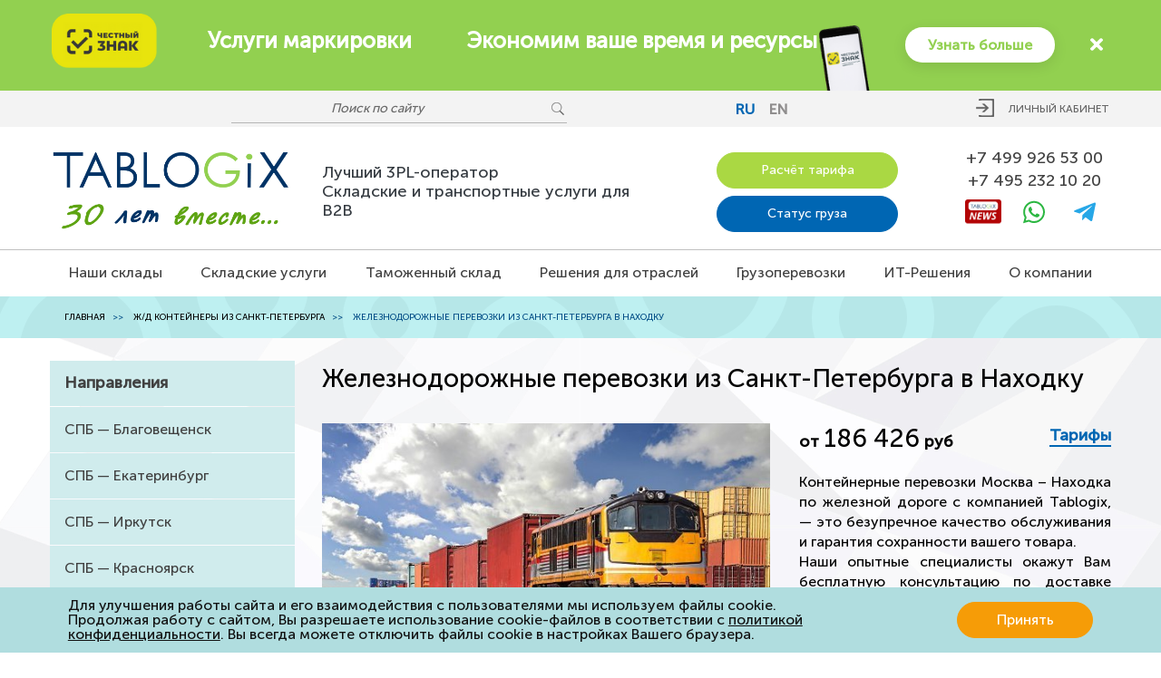

--- FILE ---
content_type: text/html; charset=UTF-8
request_url: https://tablogix.ru/jdcontainerspb/zh-d-konteynery-iz-sankt-peterburga-v-nakhodku/
body_size: 18727
content:
<!DOCTYPE html>
<html xml:lang="ru" lang="ru">
<head>
	<meta http-equiv="X-UA-Compatible" content="IE=edge" />	
	<meta name="viewport" content="width=device-width, initial-scale=1, shrink-to-fit=no">
	<link rel="icon" type="image/ico" href="/bitrix/templates/itella/favicon.ico">
	<meta name="yandex-verification" content="bd961df219e8c8d5" />
	<meta name="google-site-verification" content="OCUqoC_E2Z6os68B9hLi8jhmXAn3sEwuBcg4SzMgX6U" />
	<title>Железнодорожные перевозки из Санкт-Петербурга в Находку заказать по выгодным ценам от специалистов 3PL оператора Tablogix</title>
	
	
	<link rel="apple-touch-icon" sizes="180x180" href="/bitrix/templates/itella/favicon/apple-touch-icon.png">
	<link rel="icon" type="image/png" sizes="32x32" href="/bitrix/templates/itella/favicon/favicon-32x32.png">
	<link rel="icon" type="image/png" sizes="16x16" href="/bitrix/templates/itella/favicon/favicon-16x16.png">
	<link rel="manifest" href="/bitrix/templates/itella/favicon/site.webmanifest">
	<meta name="msapplication-TileColor" content="#da532c">
	<meta name="theme-color" content="#ffffff">
<meta name="yandex-verification" content="dd74a51ca42f2585" />
        <link rel="canonical" href="https://tablogix.ru/jdcontainerspb/zh-d-konteynery-iz-sankt-peterburga-v-nakhodku/" />

	<meta http-equiv="Content-Type" content="text/html; charset=UTF-8" />
<meta name="robots" content="index, follow" />
<meta name="description" content="Заказать Ж/Д перевозки из Санкт-Петербурга в Находку от надежного поставщика всего комплекса логистических услуг. Индивидуальный подход. Помощь специалистов." />
<link href="https://cdnjs.cloudflare.com/ajax/libs/fancybox/3.5.7/jquery.fancybox.min.css" type="text/css"  rel="stylesheet" />
<link href="/bitrix/templates/itella/css/owl.carousel.min.css?16510304223351" type="text/css"  data-template-style="true"  rel="stylesheet" />
<link href="/bitrix/templates/itella/css/bootstrap.min.css?1651030422155758" type="text/css"  data-template-style="true"  rel="stylesheet" />
<link href="/bitrix/templates/itella/css/component.css?165103042215779" type="text/css"  data-template-style="true"  rel="stylesheet" />
<link href="/bitrix/templates/itella/css/animate.css?165103042277907" type="text/css"  data-template-style="true"  rel="stylesheet" />
<link href="/bitrix/templates/itella/css/main.css?176640146642364" type="text/css"  data-template-style="true"  rel="stylesheet" />
<link href="/bitrix/templates/itella/css/media.css?17036559904993" type="text/css"  data-template-style="true"  rel="stylesheet" />
<link href="/bitrix/templates/itella/components/bitrix/search.title/search/style.css?1651030422506" type="text/css"  data-template-style="true"  rel="stylesheet" />
<link href="/bitrix/templates/itella/components/bitrix/menu/topmenu/style.css?17619787453575" type="text/css"  data-template-style="true"  rel="stylesheet" />
<link href="/bitrix/templates/.default/components/niges/cookiesaccept/.default/style.css?16920230282719" type="text/css"  data-template-style="true"  rel="stylesheet" />
<link href="/bitrix/templates/itella/template_styles.css?176476074723895" type="text/css"  data-template-style="true"  rel="stylesheet" />
<script>if(!window.BX)window.BX={};if(!window.BX.message)window.BX.message=function(mess){if(typeof mess==='object'){for(let i in mess) {BX.message[i]=mess[i];} return true;}};</script>
<script>(window.BX||top.BX).message({"JS_CORE_LOADING":"Загрузка...","JS_CORE_NO_DATA":"- Нет данных -","JS_CORE_WINDOW_CLOSE":"Закрыть","JS_CORE_WINDOW_EXPAND":"Развернуть","JS_CORE_WINDOW_NARROW":"Свернуть в окно","JS_CORE_WINDOW_SAVE":"Сохранить","JS_CORE_WINDOW_CANCEL":"Отменить","JS_CORE_WINDOW_CONTINUE":"Продолжить","JS_CORE_H":"ч","JS_CORE_M":"м","JS_CORE_S":"с","JSADM_AI_HIDE_EXTRA":"Скрыть лишние","JSADM_AI_ALL_NOTIF":"Показать все","JSADM_AUTH_REQ":"Требуется авторизация!","JS_CORE_WINDOW_AUTH":"Войти","JS_CORE_IMAGE_FULL":"Полный размер"});</script>

<script src="/bitrix/js/main/core/core.min.js?1760525617229643"></script>

<script>BX.Runtime.registerExtension({"name":"main.core","namespace":"BX","loaded":true});</script>
<script>BX.setJSList(["\/bitrix\/js\/main\/core\/core_ajax.js","\/bitrix\/js\/main\/core\/core_promise.js","\/bitrix\/js\/main\/polyfill\/promise\/js\/promise.js","\/bitrix\/js\/main\/loadext\/loadext.js","\/bitrix\/js\/main\/loadext\/extension.js","\/bitrix\/js\/main\/polyfill\/promise\/js\/promise.js","\/bitrix\/js\/main\/polyfill\/find\/js\/find.js","\/bitrix\/js\/main\/polyfill\/includes\/js\/includes.js","\/bitrix\/js\/main\/polyfill\/matches\/js\/matches.js","\/bitrix\/js\/ui\/polyfill\/closest\/js\/closest.js","\/bitrix\/js\/main\/polyfill\/fill\/main.polyfill.fill.js","\/bitrix\/js\/main\/polyfill\/find\/js\/find.js","\/bitrix\/js\/main\/polyfill\/matches\/js\/matches.js","\/bitrix\/js\/main\/polyfill\/core\/dist\/polyfill.bundle.js","\/bitrix\/js\/main\/core\/core.js","\/bitrix\/js\/main\/polyfill\/intersectionobserver\/js\/intersectionobserver.js","\/bitrix\/js\/main\/lazyload\/dist\/lazyload.bundle.js","\/bitrix\/js\/main\/polyfill\/core\/dist\/polyfill.bundle.js","\/bitrix\/js\/main\/parambag\/dist\/parambag.bundle.js"]);
</script>
<script>(window.BX||top.BX).message({"LANGUAGE_ID":"ru","FORMAT_DATE":"DD.MM.YYYY","FORMAT_DATETIME":"DD.MM.YYYY HH:MI:SS","COOKIE_PREFIX":"BITRIX_SM","SERVER_TZ_OFFSET":"10800","UTF_MODE":"Y","SITE_ID":"s1","SITE_DIR":"\/","USER_ID":"","SERVER_TIME":1769928026,"USER_TZ_OFFSET":0,"USER_TZ_AUTO":"Y","bitrix_sessid":"5b8a27ba0b4a4acbdc0192ebf9a98133"});</script>


<script src="https://code.jquery.com/jquery-3.3.1.min.js"></script>
<script src="https://use.fontawesome.com/releases/v5.7.1/js/all.js"></script>
<script src="https://cdnjs.cloudflare.com/ajax/libs/fancybox/3.5.7/jquery.fancybox.min.js"></script>
<script type="text/javascript">
		if (window == window.top) {
			document.addEventListener("DOMContentLoaded", function() {
			    var div = document.createElement("div");
			    div.innerHTML = ' <div id="nca-cookiesaccept-line" class="nca-cookiesaccept-line style-1 " > <div id="nca-nca-position-left"id="nca-bar" class="nca-bar nca-style- nca-animation-none nca-position-left "> <div class="nca-cookiesaccept-line-text">Для улучшения работы сайта и его взаимодействия с пользователями мы используем файлы cookie. Продолжая работу с сайтом, Вы разрешаете использование cookie-файлов в соответствии с <a href="/personal/" target="_blank">политикой конфиденциальности</a>. Вы всегда можете отключить файлы cookie в настройках Вашего браузера.</div> <div><button type="button" id="nca-cookiesaccept-line-accept-btn" class="btn btn-yellow w-100" style="min-width: 150px;" onclick="ncaCookieAcceptBtn()" >Принять</button></div> </div> </div> ';
				document.body.appendChild(div);
			});
		}

		function ncaCookieAcceptBtn(){ 
			var alertWindow = document.getElementById("nca-cookiesaccept-line");
			alertWindow.remove();

			var cookie_string = "NCA_COOKIE_ACCEPT_1" + "=" + escape("Y"); 
			var expires = new Date((new Date).getTime() + (1000 * 60 * 60 * 24 * 730)); 
			cookie_string += "; expires=" + expires.toUTCString(); 
			cookie_string += "; path=" + escape ("/"); 
			document.cookie = cookie_string; 
			
		}

		function ncaCookieAcceptCheck(){		
			var closeCookieValue = "N"; 
			var value = "; " + document.cookie;
			var parts = value.split("; " + "NCA_COOKIE_ACCEPT_1" + "=");
			if (parts.length == 2) { 
				closeCookieValue = parts.pop().split(";").shift(); 
			}
			if(closeCookieValue != "Y") { 
				/*document.head.insertAdjacentHTML("beforeend", "<style>#nca-cookiesaccept-line {display:flex}</style>")*/
			} else { 
				document.head.insertAdjacentHTML("beforeend", "<style>#nca-cookiesaccept-line {display:none}</style>")
			}
		}

		ncaCookieAcceptCheck();

	</script>
 <style> .nca-cookiesaccept-line { box-sizing: border-box !important; margin: 0 !important; border: none !important; width: 100% !important; min-height: 10px !important; max-height: 250px !important; display: block; clear: both !important; padding: 12px !important; /* position: absolute; */ position: fixed; bottom: 0px !important; opacity: 1; transform: translateY(0%); z-index: 99999; } .nca-cookiesaccept-line > div { display: flex; align-items: center; } .nca-cookiesaccept-line > div > div { padding-left: 5%; padding-right: 5%; } .nca-cookiesaccept-line a { color: inherit; text-decoration:underline; } @media screen and (max-width:767px) { .nca-cookiesaccept-line > div > div { padding-left: 1%; padding-right: 1%; } } </style> <span id="nca-new-styles"></span> <span id="fit_new_css"></span> 
<!-- dev2fun module opengraph -->
<meta property="og:title" content="Ж/Д перевозки из Санкт-Петербурга в Находку заказать по выгодным ценам от специалистов 3PL оператора Tablogix"/>
<meta property="og:description" content="Заказать Ж/Д перевозки из Санкт-Петербурга в Находку от надежного поставщика всего комплекса логистических услуг. Индивидуальный подход. Помощь специалистов."/>
<meta property="og:url" content="https://tablogix.ru/jdcontainerspb/zh-d-konteynery-iz-sankt-peterburga-v-nakhodku/"/>
<meta property="og:type" content="website"/>
<meta property="og:site_name" content="tablogix.ru"/>
<meta property="og:image" content="https://tablogix.ru/upload/dev2fun_opengraph/180/h1zfhm9mzi0j14tnqck0o62ec2xeo7aj.png"/>
<meta property="og:image:type" content="image/png"/>
<meta property="og:image:width" content="2087"/>
<meta property="og:image:height" content="673"/>
<!-- /dev2fun module opengraph -->



<script src="/bitrix/templates/itella/js/modernizr.custom.js?16510304229174"></script>
<script src="/bitrix/templates/itella/js/popper.min.js?165103042220973"></script>
<script src="/bitrix/templates/itella/js/bootstrap.bundle.min.js?168200626783376"></script>
<script src="/bitrix/templates/itella/js/jquery.exitintent.min.js?1748521673646"></script>
<script src="/bitrix/templates/itella/js/wow.min.js?16510304228155"></script>
<script src="/bitrix/templates/itella/feedback/js/feedback.js?17641423537561"></script>
<script src="/bitrix/templates/itella/js/owl.carousel.min.js?165103042244342"></script>
<script src="/bitrix/templates/itella/js/jquery.dlmenu.js?16510304226079"></script>
<script src="/bitrix/templates/itella/js/main.js?17645724939654"></script>
<script src="/bitrix/components/bitrix/search.title/script.min.js?17464417816543"></script>
<script src="/bitrix/templates/itella/components/bitrix/menu/topmenu/script.js?1651030422472"></script>

	
	 	
	
	
	
</head>
<body>
	<div id="panel"></div>
	<!-- HEADER -->	
<!--noindex-->
	<div class="promo-banner" id="promoBanner">	
        <div class="container">
            <div class="row align-items-center">               
                <div class="col-md-auto text-center text-md-left d-none d-md-block">
                    <img src="/upload/promo2.png" alt="Услуги маркировки" class="promo-image">
                </div>  
                <div class="col-md">
                    <div class="d-flex flex-column flex-md-row align-items-center justify-content-center">
                        <div class="promo-title">Услуги маркировки</div>
                        <div class="text-gap"></div>
                        <div class="promo-title">Экономим ваше время и ресурсы</div>
                    </div>
                </div>               
                <div class="col-md-3 order-md-4 mt-2">
                    <div class="d-flex align-items-center justify-content-center justify-content-md-end">
						<div class="right-image-wrapper d-none d-md-block">
							<img src="/upload/promo1.png" alt="Экономим время и ресурсы" class="right-image">
						</div>
                        <div><a href="/warehousingservices/markirovka/" class="promo-btn">Узнать больше</a></div>
                        <div class="close-btn" id="closeBanner">
                            <i class="fas fa-times"></i>
						</div>	
                    </div>
                </div>
            </div>
        </div>
    </div>
<!--/noindex-->

	
	<header class="sticky-top">
			
		<div class="header-top bg-gray d-none d-md-block">
			<div class="container">
				<div class="row align-items-center">
					<div class="col-md-4 col-lg-4 offset-md-2">
						<div id="title-search">
	<form action="/search/index.php"  class="form-search">
		<div class="input-group">
			<input id="title-search-input" type="text" name="q" placeholder="Поиск по сайту" aria-label="Поиск по сайту" value="" autocomplete="off" class="form-control"/>
			<div class="input-group-append">
				<button class="btn-search-group h-100" type="submit" name="s"></button>
			</div>
		</div>
	</form>
</div>
<script>
	BX.ready(function(){
		new JCTitleSearch({
			'AJAX_PAGE' : '/jdcontainerspb/zh-d-konteynery-iz-sankt-peterburga-v-nakhodku/?ELEMENT_CODE=zh-d-konteynery-iz-sankt-peterburga-v-nakhodku',
			'CONTAINER_ID': 'title-search',
			'INPUT_ID': 'title-search-input',
			'MIN_QUERY_LEN': 2
		});
	});
</script>

												
					</div>
					<div class="col-md-3 col-lg-4">
						<div class="list-min d-flex justify-content-center">
							<!--?$APPLICATION->IncludeComponent("bitrix:main.site.selector", "lang", Array(
								"SITE_LIST" => "",	// Список сайтов
									"CACHE_TYPE" => "A",	// Тип кеширования
									"CACHE_TIME" => "3600",	// Время кеширования (сек.)
								),
								false
							);?-->
														<div class="list-item text-uppercase"><span class=" btn-link active">ru</span></div>
							<div class="list-item text-uppercase"><a class=" btn-link" href="/en/">en</a></div>	
																				
						</div>	
					</div>
					<div class="col-md-3 col-lg-2 p-0">
						<a target="_blank"   rel="nofollow" href="https://in.tablogix.ru" class="btn btn-sign text-uppercase justify-content-end px-3">Личный кабинет</a>
					</div>
				</div>

			</div>
		</div>
						<div class="header-bottom">
			<div class="container">
				<div class="row align-items-center">
					<div class="col-md-3">						
						<a href="/" class="logo">
														<img class="img-fluid m-0" src="/upload/logoen.png" alt="logo">
							
														<!--img class="img-fluid m-0" src="/upload/logo2025.png" alt="logo"-->
						</a> 
					</div> 
					<div class="col-md-7 col-lg-4 h6 mb-0 "><a class='text-dark text-decoration-none' target='_blank' href='/news/tablogix-pobeditel-premii-logistika-goda-v-nominatsii-luchshiy-3pl-operator/'>Лучший 3PL-оператор<br>Складские и транспортные  услуги для B2B</a></div>

					<div class="col-lg-3 d-none d-lg-block">
						<a target='_blank' href='/calk/' class='btn btn-green m-auto text-small'>Расчёт тарифа</a>						<div class="mt-2 ">
						<a target='_blank' href=/tracktrace/ class='btn btn-blue m-auto text-small'>Статус груза</a>						</div>
					</div>

					<div class="col-md-3 col-lg-2 d-none d-md-block text-center">
						<div class="mb-1"><a href="tel:+74999265300" class="h6 m-0 gray">+7&nbsp;499&nbsp;926&nbsp;53&nbsp;00</a></div>
						<div class="mb-1"><a href="tel:+74952321020" class="h6 m-0 gray">+7&nbsp;495&nbsp;232&nbsp;10&nbsp;20</a></div>						
						<div class="icon-group-links list-min d-flex justify-content-center">
							<div class="list-item icon icon-tablogix-news">
								<a title=""  rel="nofollow" class="" href="https://tablogix.ru/news/" target="_blank">		
									<img class="img-fluid m-0" src="/upload/logonewnews.png" alt="logonews">
								</a>
							</div>
							<div class="list-item icon icon-whatsapp">
								<a title=""  rel="nofollow" class="d-center" href="https://api.whatsapp.com/send?phone=79162062837" target="_blank">
									<i class="fab fa-whatsapp"></i>
								</a>
							</div>
							<div class="list-item icon icon-telegram">
								<a title=""  rel="nofollow" class="d-center" href="http://t.me/Tablogix_3PL" target="_blank">
									<i class="fab fa-telegram-plane"></i>
								</a>
							</div>
						</div>
					</div>
				</div>
			</div>
		</div>

		<hr class="d-none d-md-block m-0">
			
		






<nav class="d-none d-md-block py-2 navbar-top navbar-hover ">
	<div class="container">
		<ul class="main-menu nav nav-fill w-100">
		
			
			
									<li class="nav-item ">
					<a href="/skladskie-ploshchadi/"  class="nav-link dropdown-item dropdown-toggle">Наши склады <i class="fas fa-chevron-right"></i></a>
						<ul class="dropdown-menu">
				
			
			
		
			
			
				
											<li><a class="nav-link" href="/skladskie-ploshchadi/sklad-v-g-tomilino/">Склад в Люберцах (Томилино)</a></li>
					
				
			
			
		
			
			
				
											<li><a class="nav-link" href="/skladskie-ploshchadi/sklad-v-odintsovo/">Склад в Одинцово (Лесной городок)</a></li>
					
				
			
			
		
			
			
				
											<li><a class="nav-link" href="/skladskie-ploshchadi/sklad-v-krekshino/">Склад в Крёкшино</a></li>
					
				
			
			
		
			
			
				
											<li><a class="nav-link" href="/skladskie-ploshchadi/sklad-v-g-himki/">Склад в Химках</a></li>
					
				
			
			
		
			
			
				
											<li><a class="nav-link" href="/skladskie-ploshchadi/tarifs/">Тарифы на складские услуги</a></li>
					
				
			
			
		
							</ul></li>			
			
									<li class="nav-item ">
					<a href="/warehousingservices/"  class="nav-link dropdown-item dropdown-toggle">Складские услуги <i class="fas fa-chevron-right"></i></a>
						<ul class="dropdown-menu">
				
			
			
		
			
			
				
											<li><a class="nav-link" href="/warehousingservices/3pl/">3PL услуги</a></li>
					
				
			
			
		
			
			
				
											<li><a class="nav-link" href="/warehousingservices/storage/">Ответственное хранение</a></li>
					
				
			
			
		
			
			
				
											<li><a class="nav-link" href="/skladskie-ploshchadi/tarifs/">Тарифы на складские услуги</a></li>
					
				
			
			
		
			
			
				
											<li><a class="nav-link" href="/uprav-sklad/">Управление складом клиента</a></li>
					
				
			
			
		
			
			
				
											<li><a class="nav-link" href="/warehousingservices/buffer-storage/">Буферное хранение</a></li>
					
				
			
			
		
			
			
				
											<li><a class="nav-link" href="/sobstvennyy-ltl-hub/">Кросс-докинг</a></li>
					
				
			
			
		
			
			
				
											<li><a class="nav-link" href="/warehousingservices/presalegoodspreparation/">Предпродажная подготовка товаров</a></li>
					
				
			
			
		
			
			
				
											<li><a class="nav-link" href="/warehousingservices/pereupakovka/">Переупаковка</a></li>
					
				
			
			
		
			
			
				
											<li><a class="nav-link" href="/warehousingservices/markirovka/">Маркировка товаров</a></li>
					
				
			
			
		
							</ul></li>			
			
				
											<li class="nav-item "><a href="/warehousingservices/tamozhennyy-sklad/" class="nav-link">Таможенный склад</a></li>
					
				
			
			
		
			
			
									<li class="nav-item ">
					<a href="/solutionsforindustries/"  class="nav-link dropdown-item dropdown-toggle">Решения для отраслей <i class="fas fa-chevron-right"></i></a>
						<ul class="dropdown-menu">
				
			
			
		
			
			
									<li><a class="dropdown-item dropdown-toggle nav-link" href="/pharmaceutics/" >Фармацевтика <i class="fas fa-chevron-right"></i></a>
						<ul class="dropdown-menu">
				
			
			
		
			
			
				
											<li><a class="nav-link" href="/litsenzirovannyy-farm-sklad/">Лицензированный фармацевтический склад</a></li>
					
				
			
			
		
			
			
				
											<li><a class="nav-link" href="/tamozhennyy-sklad-dlya-farmy/">Таможенный склад для Фармы</a></li>
					
				
			
			
		
			
			
				
											<li><a class="nav-link" href="/outsourcing/">Услуги аутсорсинга для фарм клиентов</a></li>
					
				
			
			
		
			
			
				
											<li><a class="nav-link" href="/about/quality/">Система менеджмента качества</a></li>
					
				
			
			
		
							</ul></li>			
			
				
											<li><a class="nav-link" href="/solutionsforindustries/automotivespareparts/">Автомобильные запасные части и комплектующие</a></li>
					
				
			
			
		
			
			
				
											<li><a class="nav-link" href="/solutionsforindustries/consumerelectronics/">Электроника и бытовая техника</a></li>
					
				
			
			
		
			
			
				
											<li><a class="nav-link" href="/solutionsforindustries/fashion/">Одежда и обувь</a></li>
					
				
			
			
		
			
			
				
											<li><a class="nav-link" href="/solutionsforindustries/fmcg/">Товары повседнего спроса</a></li>
					
				
			
			
		
			
			
				
											<li><a class="nav-link" href="/solutionsforindustries/cosmetics/">Косметика и парфюмерия</a></li>
					
				
			
			
		
							</ul></li>			
			
									<li class="nav-item ">
					<a href="/gruzoperevozki/"  class="nav-link dropdown-item dropdown-toggle">Грузоперевозки <i class="fas fa-chevron-right"></i></a>
						<ul class="dropdown-menu">
				
			
			
		
			
			
									<li><a class="dropdown-item dropdown-toggle nav-link" href="/avtoperevozki/" >Автоперевозки <i class="fas fa-chevron-right"></i></a>
						<ul class="dropdown-menu">
				
			
			
		
			
			
				
											<li><a class="nav-link" href="/mejdunarodnye-avtoperevozki/">Международные перевозки</a></li>
					
				
			
			
		
			
			
				
											<li><a class="nav-link" href="/perevozki-po-rossii/">Перевозки по России</a></li>
					
				
			
			
		
			
			
				
											<li><a class="nav-link" href="/vnutrigorodskie/">Перевозки по городу</a></li>
					
				
			
			
		
							</ul></li>			
			
				
											<li><a class="nav-link" href="/containerchina/">Доставка контейнера из Китая</a></li>
					
				
			
			
		
			
			
									<li><a class="dropdown-item dropdown-toggle nav-link" href="/container/" >Контейнерные перевозки <i class="fas fa-chevron-right"></i></a>
						<ul class="dropdown-menu">
				
			
			
		
			
			
				
											<li><a class="nav-link" href="/railfreight/">Железнодорожные</a></li>
					
				
			
			
		
			
			
				
											<li><a class="nav-link" href="/seaandintermodaldeliveries/">Морские</a></li>
					
				
			
			
		
			
			
				
											<li><a class="nav-link" href="/avtocontainer/">Автотранспортные</a></li>
					
				
			
			
		
							</ul></li>			
			
									<li><a class="dropdown-item dropdown-toggle nav-link" href="/railfreight/" >Ж/д перевозки <i class="fas fa-chevron-right"></i></a>
						<ul class="dropdown-menu">
				
			
			
		
			
			
				
											<li><a class="nav-link" href="/railfreight/jeleznodorojnaya-gruzoperevozka-iz-kitaya-v-rossiu/">Ж/д поезд из Китая</a></li>
					
				
			
			
		
			
			
				
											<li><a class="nav-link" href="/railfreight/jdcontainer/">Ж/д контейнеры из Москвы</a></li>
					
				
			
			
		
			
			
				
											<li><a class="nav-link" href="/jdcontainerspb/">Ж/д контейнеры из Санкт-Петербурга</a></li>
					
				
			
			
		
			
			
				
											<li><a class="nav-link" href="/railfreight/vagon/">Ж/д перевозка вагоном</a></li>
					
				
			
			
		
							</ul></li>			
			
				
											<li><a class="nav-link" href="/market/">Доставка для маркетплейсов</a></li>
					
				
			
			
		
			
			
									<li><a class="dropdown-item dropdown-toggle nav-link" href="/seaandintermodaldeliveries/" >Морские и интермодальные перевозки <i class="fas fa-chevron-right"></i></a>
						<ul class="dropdown-menu">
				
			
			
		
			
			
				
											<li><a class="nav-link" href="/seaandintermodaldeliveries/multimodalnye-perevozki-azya-rossiu/">Морские перевозки из Азии в Россию</a></li>
					
				
			
			
		
			
			
				
											<li><a class="nav-link" href="/seaandintermodaldeliveries/multimodalnye-perevozki-polnymi-konteynerami-evropa-rossiya/">Морские перевозки из Европы в Россию</a></li>
					
				
			
			
		
							</ul></li>			
			
				
											<li><a class="nav-link" href="/aviaperevozki/">Авиаперевозки</a></li>
					
				
			
			
		
			
			
				
											<li><a class="nav-link" href="/customsclearanceviapartners/">Таможенное оформление</a></li>
					
				
			
			
		
			
			
				
											<li><a class="nav-link" href="/case/">Кейсы</a></li>
					
				
			
			
		
			
			
				
											<li><a class="nav-link" href="/faq/">Часто задаваемые вопросы</a></li>
					
				
			
			
		
							</ul></li>			
			
									<li class="nav-item ">
					<a href="/it-resheniya/"  class="nav-link dropdown-item dropdown-toggle">ИТ-Решения <i class="fas fa-chevron-right"></i></a>
						<ul class="dropdown-menu">
				
			
			
		
			
			
				
											<li><a class="nav-link" href="/it-resheniya/lichnyy-kabinet/">Личный кабинет iCRM</a></li>
					
				
			
			
		
			
			
				
											<li><a class="nav-link" href="/it-resheniya/sistema-upravleniya-skladom-psi/">Система управления складом (PSI)</a></li>
					
				
			
			
		
			
			
				
											<li><a class="nav-link" href="/it-resheniya/transport-management-system-sistema-upravleniya-transportirovkami/">Система управления транспортировками (TMS)</a></li>
					
				
			
			
		
			
			
				
											<li><a class="nav-link" href="/it-sistemy-avtomatizatsiya-upravleniya-skladom/">IT-системы, автоматизация управления складом</a></li>
					
				
			
			
		
							</ul></li>			
			
									<li class="nav-item ">
					<a href="/about/"  class="nav-link dropdown-item dropdown-toggle">О компании <i class="fas fa-chevron-right"></i></a>
						<ul class="dropdown-menu">
				
			
			
		
			
			
				
											<li><a class="nav-link" href="/about/tablogix-in-russia/">Tablogix в России</a></li>
					
				
			
			
		
			
			
									<li><a class="dropdown-item dropdown-toggle nav-link" href="/press/" >Новости и Медиа <i class="fas fa-chevron-right"></i></a>
						<ul class="dropdown-menu">
				
			
			
		
			
			
				
											<li><a class="nav-link" href="/news/">Новости</a></li>
					
				
			
			
		
			
			
				
											<li><a class="nav-link" href="/media/">Сми о нас</a></li>
					
				
			
			
		
			
			
				
											<li><a class="nav-link" href="/articles/">Блог о логистике</a></li>
					
				
			
			
		
							</ul></li>			
			
				
											<li><a class="nav-link" href="/about/history/">История компании</a></li>
					
				
			
			
		
			
			
				
											<li><a class="nav-link" href="/about/customerbenefits/">Клиентская политика</a></li>
					
				
			
			
		
			
			
				
											<li><a class="nav-link" href="/about/tsifrovizatsiya-i-razvitie/">Цифровизация и развитие</a></li>
					
				
			
			
		
			
			
									<li><a class="dropdown-item dropdown-toggle nav-link" href="/careers/" >Карьера <i class="fas fa-chevron-right"></i></a>
						<ul class="dropdown-menu">
				
			
			
		
			
			
				
											<li><a class="nav-link" href="/careers/asanemployer/">Почему Tablogix?</a></li>
					
				
			
			
		
			
			
				
											<li><a class="nav-link" href="/careers/staj/">Стажировка для студентов и выпускников</a></li>
					
				
			
			
		
			
			
				
											<li><a class="nav-link" href="/careers/rabota-v-IT/">Работа в IT</a></li>
					
				
			
			
		
			
			
				
											<li><a class="nav-link" href="/careers/vacansy/">Вакансии</a></li>
					
				
			
			
		
							</ul></li>			
			
									<li><a class="dropdown-item dropdown-toggle nav-link" href="/about/responsibility/" >Устойчивое развитие <i class="fas fa-chevron-right"></i></a>
						<ul class="dropdown-menu">
				
			
			
		
			
			
				
											<li><a class="nav-link" href="/about/responsibility/people/">Здоровье и безопасность</a></li>
					
				
			
			
		
			
			
				
											<li><a class="nav-link" href="/about/responsibility/codeofconduct/">Корпоративная этика</a></li>
					
				
			
			
		
			
			
				
											<li><a class="nav-link" href="/about/responsibility/environment/">Окружающая среда</a></li>
					
				
			
			
		
							</ul></li>			
			
									<li><a class="dropdown-item dropdown-toggle nav-link" href="/contacts/" >Контакты <i class="fas fa-chevron-right"></i></a>
						<ul class="dropdown-menu">
				
			
			
		
			
			
				
											<li><a class="nav-link" href="/contacts/main-office/">Головной офис</a></li>
					
				
			
			
		
			
			
				
											<li><a class="nav-link" href="/contacts/contakty-sklada/">Контакты складов</a></li>
					
				
			
			
		
			
			
				
											<li><a class="nav-link" href="/terminals/">Транспортные офисы</a></li>
					
				
			
			
		
					</ul></li></ul></li>				</ul>
	</div>
</nav>
	
			
	</header>	
	<!-- MAIN -->	
	<main role="main">
			<nav class="bg-cover" aria-label="breadcrumb" style="background-image: url(/bitrix/templates/itella/images/bg-breadcrumb.png);">
			<div class="container h-100">
			<ol class="breadcrumb d-flex align-items-center px-3" itemprop="http://schema.org/breadcrumb" itemscope itemtype="http://schema.org/BreadcrumbList">
			<li class="breadcrumb-item" id="bx_breadcrumb_0" itemprop="itemListElement" itemscope itemtype="http://schema.org/ListItem">
				<a class="" href="/" title="Главная" itemprop="item">
					<span class="" itemprop="name">Главная</span>
				</a>
				<meta itemprop="position" content="1" />
			</li>
			<li class="breadcrumb-item" id="bx_breadcrumb_1" itemprop="itemListElement" itemscope itemtype="http://schema.org/ListItem">
				<a class="" href="/jdcontainerspb/" title="Ж/Д контейнеры из Санкт-Петербурга" itemprop="item">
					<span class="" itemprop="name">Ж/Д контейнеры из Санкт-Петербурга</span>
				</a>
				<meta itemprop="position" content="2" />
			</li>
			<li class="breadcrumb-item active" aria-current="page">
				<span class="">Железнодорожные перевозки из Санкт-Петербурга в Находку</span>
			</li></ol>			</div> 
		</nav>
		
		<div class="section-group bg-contain pb-4" style="background-image:url(/bitrix/templates/itella/images/bg-section.jpg);background-repeat: repeat-y;">				
			<div class="section p-0">				
				<div class="container">
				
	<script data-skip-moving="true" type="application/ld+json">
    {
        "@context": "http://schema.org",
        "@type": "Product",
        "name": "Железнодорожные перевозки из Санкт-Петербурга в Находку",
        "description": "Заказать Ж/Д перевозки из Санкт-Петербурга в Находку от надежного поставщика всего комплекса логистических услуг. Индивидуальный подход. Помощь специалистов.",
        "image": "/upload/iblock/8d3/3bwcmkn5o3ekur0cduk6xu6xa0uewub8.jpg",
        "offers": {
            "@type": "AggregateOffer",
            "priceCurrency": "RUB",
            "lowPrice": "186426",
            "availability": "http://schema.org/InStock"
        }
    }
</script>
		<div class="row">
			<div class="col-lg-3 d-none d-lg-block">
				<div class="section">
					<div class="section-content">
						<div class="list">
							<div class="list-item">
	<div class="aside-title h6 px-3 py-2 bg-azure">Направления</div>
	<div class="nav nav-azure aside-menu">
			<div class="nav-item"><a class="nav-link " href="/jdcontainerspb/zheleznodorozhnye-perevozki-sankt-peterburg-blagoveshchensk/">СПБ — Благовещенск</a></div>	
			<div class="nav-item"><a class="nav-link " href="/jdcontainerspb/zheleznodorozhnye-perevozki-sankt-peterburg-ekaterinburg/">СПБ — Екатеринбург</a></div>	
			<div class="nav-item"><a class="nav-link " href="/jdcontainerspb/zheleznodorozhnye-konteynernye-perevozki-sankt-peterburg-irkutsk/">СПБ — Иркутск</a></div>	
			<div class="nav-item"><a class="nav-link " href="/jdcontainerspb/zheleznodorozhnye-perevozki-sankt-peterburg-krasnoyarsk/">СПБ — Красноярск</a></div>	
			<div class="nav-item"><a class="nav-link " href="/jdcontainerspb/zh-d-perevozki-iz-sankt-peterburga-v-magadan/">СПБ — Магадан</a></div>	
			<div class="nav-item"><a class="nav-link " href="/jdcontainerspb/zh-d-perevozki-iz-sankt-peterburga-v-yuzhno-sakhalinsk/">СПБ — Южно-Сахалинск</a></div>	
			<div class="nav-item"><a class="nav-link " href="/jdcontainerspb/zheleznodorozhnye-perevozki-iz-sankt-peterburga-v-khabarovsk/">СПБ — Хабаровск</a></div>	
			<div class="nav-item"><a class="nav-link " href="/jdcontainerspb/zh-d-perevozki-iz-sankt-peterburga-v-petropavlovsk-kamchatskiy/">СПБ — Петропавловск-Камчатский</a></div>	
			<div class="nav-item"><a class="nav-link " href="/jdcontainerspb/zheleznodorozhnye-perevozki-sankt-peterburg-novosibirsk/">СПБ — Новосибирск</a></div>	
			<div class="nav-item"><a class="nav-link " href="/jdcontainerspb/zheleznodorozhnye-perevozki-sankt-peterburg-vladivostok/">СПБ — Владивосток</a></div>	
			<div class="nav-item"><a class="nav-link " href="/jdcontainerspb/zh-d-konteynery-iz-sankt-peterburga-v-mongoliyu/">СПБ - Монголия</a></div>	
			<div class="nav-item"><a class="nav-link active" href="/jdcontainerspb/zh-d-konteynery-iz-sankt-peterburga-v-nakhodku/">СПБ — Находка</a></div>	
			<div class="nav-item"><a class="nav-link " href="/jdcontainerspb/zh-d-konteynery-iz-sankt-peterburga-v-komsomolsk-na-amure/">СПБ - Комсомольск на амуре</a></div>	
		</div>
</div>


						
							
				<div class="list-item">
					<div class="nav nav-azure aside-menu">

							<div class="nav-item"><a href="/mejdunarodnye-avtoperevozki/" class="nav-link first-item">Международные перевозки</a></div>	 					

							<div class="nav-item"><a href="/perevozki-po-rossii/" class="nav-link ">Перевозки по России</a></div>	 					

							<div class="nav-item"><a href="/vnutrigorodskie/" class="nav-link ">Перевозки по городу</a></div>	 					

							<div class="nav-item"><a href="/aviaperevozki/" class="nav-link ">Авиаперевозки</a></div>	 					

							<div class="nav-item"><a href="/railfreight/" class="nav-link ">Жд перевозки</a></div>	 					

							<div class="nav-item"><a href="/seaandintermodaldeliveries/" class="nav-link ">Морские и интермодальные перевозки</a></div>	 					

							<div class="nav-item"><a href="/market/" class="nav-link ">Доставка для маркетплейсов</a></div>	 					

							<div class="nav-item"><a href="/container/" class="nav-link ">Контейнерные перевозки</a></div>	 					

							<div class="nav-item"><a href="/containerchina/" class="nav-link ">Доставка контейнера из Китая</a></div>	 					

							<div class="nav-item"><a href="/warehousingservices/" class="nav-link ">Складские услуги</a></div>	 					
					</div>
				</div>	
							<div class="list-item">
	<div class="aside-title h6 px-3 py-2 bg-yellow af-arrow">
		 Для расчёта тарифов<br>
		 на складские услуги:
	</div>
	<div class="nav nav-yellow aside-menu text-small">
		<div class="nav-item">
 <a href="/files/9/%D0%9E%D0%BF%D1%80%D0%BE%D1%81%D0%BD%D1%8B%D0%B9%20%D0%BB%D0%B8%D1%81%D1%82_%D1%81%D0%BA%D0%BB%D0%B0%D0%B4.xls" target="_blank" class="nav-link"><img alt="download" src="/upload/images/icon-download.png" class="mr-2"> Заполните опросный лист<br>
			 на складское хранение </a>
		</div>
		<div class="nav-item">
 <a href="/files/9/%D0%9E%D0%BF%D1%80%D0%BE%D1%81%D0%BD%D1%8B%D0%B9%20%D0%BB%D0%B8%D1%81%D1%82%20%D0%BF%D0%BE%20%D0%BF%D0%B5%D1%80%D0%B5%D1%83%D0%BF%D0%B0%D0%BA%D0%BE%D0%B2%D0%BA%D0%B5.xls" target="_blank" class="nav-link"><img alt="download" src="/upload/images/icon-download.png" class="mr-2"> Заполните опросный лист<br>
			 на переупаковку </a>
		</div>
		<div class="nav-item">
 <a href="mailto:sales.ru@Tablogix.ru" class="nav-link"><img alt="mail" src="/upload/images/icon-mail.png" class="mr-2"> Отправьте нам<br>
			 по email </a>
		</div>
	</div>
</div>
							 <br>
<div class="list-item">
	<div class="nav nav-green aside-menu text-small">
		<div class="nav-item" class="nav-link">
 <a href="/upload/prezentaciya-3pl-operatora-tablogix-2025.pdf" target="_blank" class="nav-link"><img alt="download" src="/upload/images/icon-download2.png" class="mr-2"> Скачать презентацию</a>
		</div>
	</div>
</div> 
						</div>		
					</div>		
				</div>
			</div>
			<div class="col-lg-9">						
				<div class="section">
					<div class="section-title text-left"><h1 class="h2">Железнодорожные перевозки из Санкт-Петербурга в Находку</h1></div>
					<div class="section-content">
						<div class="row list">
							<div class="list-item col-md-6 col-lg-7 text-center">
																	
										<img							
											class="img-fluid mx-auto"
											src="/upload/iblock/8d3/3bwcmkn5o3ekur0cduk6xu6xa0uewub8.jpg"
											alt="Ж/д контейнеры из Санкт-Петербурга в Находку"
											title="Ж/д контейнеры из Санкт-Петербурга в Находку"
											/>
									
													
							</div>
							<div class="list-item col-md-6 col-lg-5 d-flex flex-column">
								<div class="mb-auto d-flex">
									<div class="h6 mb-0"><strong>от <span class="h2 d-inline">186 426</span>&nbsp;руб</strong></div>
									<div class="ml-auto"><a href="#tarif" class="bs">Тарифы</a></div>
								</div>
								<div class="lh-4 text-justify my-3">Контейнерные перевозки Москва – Находка по железной дороге с компанией Tablogix, — это безупречное качество обслуживания и гарантия сохранности вашего товара.<br />
Наши опытные специалисты окажут Вам бесплатную консультацию по доставке вашего груза, подберут оптимальный по срокам и стоимости маршрут. </div>
								<div class="mt-auto">
									<a data-fancybox data-src="#zakaz" href="javascript:;" class="btn btn-yellow text-uppercase mx-auto mr-md-auto ml-md-0">заказать</a>
								</div>
							</div>
						</div>
					</div>	
				</div>
				<div class="section">
					<div class="section-content">
						<div class="article">
							<p>
	 Компания Tablogix осуществляет грузоперевозки в отдалённые регионы России с использованием различных видов грузового транспорта. Город Находка не стал исключением, поскольку является важным городом-портом, а Находкинский железнодорожный узел связан веткой с Транссибирской магистралью. Сегодня контейнерные перевозки Санкт-Петербург&nbsp;– Находка&nbsp;позволяют в адекватные сроки перевезти груз практически любой категории. Движение составов не зависит от погодных условий, пробок и других факторов, которые влияют на морские, воздушные и автомобильные перевозки.
</p>
<p>
	 С нашей компанией вы сможете без проблем планировать логистические процессы, всегда быть в курсе местонахождения вашего товара во время перевозки и пользоваться дополнительными услугами, избавляя себя от лишних забот. Мы гарантируем сохранность груза от повреждений и хищений, поскольку тщательно проверяем его перед отправкой и запечатываем каждый контейнер в соответствии с действующими регламентами.
</p>
<p>
	 Tablogix работает только с юридическими лицами, предоставляя для решения их логистических задач железнодорожные 20-ти и 40-футовые контейнеры вместимостью 18 и 20 тонн.
</p>
<h2><img alt="calendar" src="/upload/images/icon-calendar.png">&nbsp;&nbsp;<strong>Сроки</strong></h2>
<p>
	 Чуть более 9 700 км пути разделяют Санкт-Петербург&nbsp;и г. Находка. Расстояние не близкое, поэтому и доставка занимает приличное время. Самая быстрая экспресс-доставка контейнерных грузов по ж/д осуществляется с использованием ускоренного контейнерного поезда и составляет 25 суток.
</p>
<h2><img alt="coins" src="/upload/images/icon-coins.png">&nbsp;&nbsp;<strong>Цены</strong></h2>
<p>
	 Стоимость доставки грузов контейнерами из Санкт-Петербурга&nbsp;в&nbsp;Находку по железной дороге указывается от станции до станции. При расчёте итоговой суммы обязательно учитывается вид, объём груза, срочность, требования заказчиков и другие факторы, способные повлиять на ценообразование. При необходимости мы готовы взять на себя все операции, связанные с упаковкой, погрузкой/разгрузкой товаров и их охраной.
</p>						</div>
					</div>	
				</div>
                <div class="section" id="tarif">
                    <div class="section-title text-left h5 mb-3"><strong>Цены на перевозки по направлению СПБ — Находка, руб*</strong></div>
                    <div class="section-content">
                        <div class="row">
                            <div class="col-md-12">
                                <div class="table table-striped mb-4">
                                    <div class="thead-fixed d-none d-md-block">
                                        <div class="thead text-small gray">
                                            <div class="row">
                                                <div class="col-4 justify-content-start">Контейнер</div>
                                                <div class="col-4">20Фут </div>
                                                <div class="col-4">40Фут</div>
                                            </div>
                                        </div>
                                    </div>
                                    <div class="tbody black h6 mb-0">
                                        <div class="row">
                                            <div class="col-md-4 justify-content-md-start">Контейнер</div>
                                            <div class="col-6 col-md-4">
                                                <span class="d-md-none gray"><small>20Фут</small></span>&nbsp;&nbsp;
                                                <span>186 426</span>
                                            </div>
                                            <div class="col-6 col-md-4">
                                                <span class="d-md-none gray"><small>40Фут</small></span>&nbsp;&nbsp;
                                                <span>271 885</span>
                                            </div>
                                        </div>
                                        <div class="row">
                                            <div class="col-md-4 justify-content-md-start">Охрана РЖД</div>
                                            <div class="col-6 col-md-4">
                                                <span class="d-md-none gray"><small>20Фут</small></span>&nbsp;&nbsp;
                                                <span>5 400</span>
                                            </div>
                                            <div class="col-6 col-md-4">
                                                <span class="d-md-none gray"><small>40Фут</small></span>&nbsp;&nbsp;
                                                <span>12 200</span>
                                            </div>
                                        </div>
                                    </div>
                                </div>
                            </div>
                            <div class="col-md-12">
                                <div class="table table-striped mb-4">
                                    <div class="thead-fixed d-none d-md-block">
                                        <div class="thead text-small gray">
                                            <div class="row">
                                                <div class="col-4 justify-content-start">Контейнер</div>
                                                <div class="col-4">20Фут </div>
                                                <div class="col-4">40Фут</div>
                                            </div>
                                        </div>
                                    </div>
                                    <div class="tbody black h6 mb-0">

                                    </div>
                                </div>
                            </div>
                        </div>
                        <div class="text-small lh-2">
                            <p>*тарифы не являются публичной офертой и не включают НДС.</p>
                            <h6 style="font-size: 14px"><strong>Тариф включает в себя:</strong></h6>
                        </div>
                        <div class="row list text-small lh-2">
                            <div class="list-item article col-md-6">

                                <ul>
                                    <li> Подача контейнера на склад погрузки  в пределах МКАД (Время погрузки для 20ф-4 часа , для 40ф -5 ч) </li>
                                    <li> Прием  груза по местам ПРР на станции отправления  </li>
                                    <li> Пользование  вагоном и платформой ПРР на станции назначения  </li>
                                    <li> Хранение  контейнера  на станции назначения 2 суток свободно </li>

                                </ul>
                            </div>
                            <div class="list-item article col-md-6">
                                <ul>
                                    <li> Подача контейнера на склад  выгрузки в черте города (Время выгрузки для 20ф-3 часа , для 40ф -4 ч)</li>
                                    <li> Сдача груза по местам </li>
                                    <li> Возврат товарных документов </li>
                                </ul>
                            </div>
                        </div>
                    </div>
                </div>
				<div class="hr py-2"><img src="/upload/images/hr.png" alt="" class="m-auto img-fluid img-animation"></div>	
				<div class="section pt-md-0">
					<div class="d-none d-md-block" style=" margin-top:1.875rem; padding-top: 2.5rem;"></div>
					<div class="section px-3 px-md-4 bg-azure-left">
						<div class="row">
							<div class="col-md-7">
								<div class="section-title text-left h3 mb-3"><strong>Преимущества доставки груза СПБ — Находка</strong></div>
								<div class="section-content">
									<p class="gray">
										 Приоритеты компании — безупречное качество обслуживания и обеспечение сохранности груза.
									</p>
									<p class="gray">
										 Для этого у&nbsp;Tablogix есть:
									</p>
									<ul class="list-check gray">
										<li class="list-item">Прямые контракты с РЖД и владельцами подвижного состава,</li>
										<li class="list-item">Предоставление ежесуточного отслеживания груза (контроль местонахождения контейнера на всем маршруте),</li>
										<li class="list-item">Возможность отсрочки платежа для постоянных клиентов,</li>
										<li class="list-item">Техническое консультирование по погрузке неоднородных,&nbsp; штучных,&nbsp; длинномерных и тяжеловесных&nbsp; грузов,</li>
										<li class="list-item">Возможности по погрузке грузов на консолидированном складе.</li>
									</ul>	
								</div>	
							</div>	
							<div class="col-md-5 p-0 corner right d-none d-md-block">
								 <img alt="ЖД перевозки" src="/upload/medialibrary/c41/c418223e1d237e5b65e314df7398e21c.jpg" class="img-fluid">
							</div>	
						</div>
					</div>		
				</div>
			</div>															
		</div>	
	
	

	
	

<div class="section">
	<div class="container">
		<div class="section-title text-left h2 mb-3">
			 Предлагаем складское хранение для разных видов товаров
		</div>
		<div class="section-content">
			<div class="row text-center industry-list">
				<div class=" list-item opacity-img">
					 <a href="/solutionsforindustries/automotivespareparts/" class="img"><img alt="" src="/upload/medialibrary/f24/kwzaz9i7wqjtqx4jx6ts4svpkdk75kf5.jpg"  class="img-animation img-fluid"></a>
					 <a href="/solutionsforindustries/automotivespareparts/" class="industry-list__name">Опыт на автомобильном рынке</a>
				</div>
				<div class=" list-item opacity-img">
                    <a href="/solutionsforindustries/fashion/" class="img"><img src="/upload/images/icon-pic3.jpg" class="img-animation img-fluid" alt=""></a>
					<a href="/solutionsforindustries/automotivespareparts/" class="industry-list__name">Решение для индустрии моды</a>
				</div>
				<div class=" list-item opacity-img">
                    <a href="/solutionsforindustries/cosmetics/" class="img"><img src="/upload/images/icon-pic4.jpg" class="img-animation img-fluid" alt=""></a>
					<a href="/solutionsforindustries/automotivespareparts/" class="industry-list__name">Косметика и парфюмерия</a>
				</div>
				<div class=" list-item opacity-img">
                    <a href="/solutionsforindustries/fmcg/" class="img"><img src="/upload/images/icon-pic5.jpg" class="img-animation img-fluid" alt=""></a>
					<a href="/solutionsforindustries/automotivespareparts/" class="industry-list__name">Решения для товаров повседневного спроса (FMCG)</a>
				</div>
				<div class=" list-item opacity-img">
                    <a href="/solutionsforindustries/consumerelectronics/" class="img"><img src="/upload/images/icon-pic6.jpg" class="img-animation img-fluid" alt=""></a>
					<a href="/solutionsforindustries/automotivespareparts/" class="industry-list__name">Решения для электроники и бытовой техники</a>
				</div>
				<div class=" list-item opacity-img">
                    <a href="/pharmaceutics/" class="img"><img src="/upload/images/icon-pic7.jpg" class="img-animation img-fluid" alt=""></a>
					<a href="/solutionsforindustries/automotivespareparts/" class="industry-list__name">Ответственное хранение лекарственных средств и препаратов</a>
				</div>
			</div>
		</div>
	</div>
</div>
 <br><div class="hr"><img src="/upload/images/hr.png" alt="" class="m-auto img-fluid img-animation"></div>
<div class="section">
	<div class="container">	 
		<div class="section bg-cover p-3 p-md-5" style="background-image:url(/upload/images/bg-panel2.jpg); ">
			<div class="section-content">
				<div class="row mx-lg-0 align-items-center" style="min-height: 16.375rem">
					<div class="col-md-8 col-lg-10 z-1 list">
						<div class="list-item">
							<div class="h4 mb-0">Специалисты Tablogix помогут вам срочно отправить груз или сформировать оптимальную схему регулярной грузоперевозки СПБ — Находка.</div>
						</div>	
						<div class="list-item">
							<div class="h4 mb-0">Это могут быть как готовые отраслевые решения для крупного и среднего бизнеса, так и персонализированный комплекс услуг.</div>
						</div>
						<div class="list-item">
	<form class="form form-feedback" action="" id="FORM1" method="get"  name="form-1">
		<div class="row list">
			<div class="list-item col-md-6 col-lg-3">
				<input name="name" type="text" class="form-control mx-auto ml-md-0" placeholder="Ваше имя" required>	
			</div>
			<div class="list-item col-md-6 col-lg-3">
				<input name="tell" type="tel" class="form-control mx-auto ml-md-0 phoneinput" placeholder="Ваш телефон"  required>	
			</div>
			<div class="list-item col-md-6 col-lg-3">
				<input name="time" type="text" class="form-control mx-auto ml-md-0" placeholder="Время звонка" required>	
			</div>
			<div class="list-item col-md-6 col-lg-3">
				<button type="submit" class="btn btn-yellow mx-auto ml-md-0 feedback">Отправить заявку</button>
			</div>	
			<div class="list-item col p-lg-0 text-center lh-0">
				 
<input type="hidden" name="date" value="01-02-2026 02:09:32">
<input type="hidden" name="ip" value="34.77.54.65"> 
<input type="hidden" name="url" value="https://tablogix.ru/jdcontainerspb/zh-d-konteynery-iz-sankt-peterburga-v-nakhodku/"> 
<div class="checkbox form-check ">
 <label class="form-check-label"> <input type="checkbox" class="form-check-input" name="privacy" value="Согласен на обработку персональных данных" required="">
	Отправляя заявку, Вы подтверждаете <a target="_blank" href="/soglas/" class="yellow bs">согласие на обработку персональных данных</a> <br>
 <a target="_blank" href="/personal/" class="yellow bs">Политика в отношении обработки персональных данных</a> </label>
</div>
<div class="checkbox form-check ">
 <label class="form-check-label"> <input type="checkbox" class="form-check-input" name="privacy2" value="Согласен на получение рассылок" checked="">
	Я даю <a target="_blank" href="/rassilka/" class="yellow bs">согласие на получение рассылок и полезных материалов от Tablogix</a> </label>
</div>
 <!--/noindex--><br>
			</div>									
		</div>		
	</form>
</div>						
					</div>		
					<div class="col-md-5 col-lg-4 position-absolute text-center d-none d-md-block" style="bottom: 0; right:-4%"><img src="/upload/images/girl2.png" alt="" class="img-fluid"></div>
				</div>
			</div> 
		</div> 	
	</div>	
</div>
<div style="display: none;" id="zakaz" class="modals ">
	<div class="form-box panel panel-lgray"> 
		<!-- FORM - FEEDBACK -->
		<form class="form-feedback" action=""  id="FORM5" method="get" name="form-5">
			<input name="service" type="hidden" value="ЖД направление СПБ — Находка">		
			<div class="form-title text-center mb-4"><h3>Получить консультацию<br> по направлению ЖД СПБ — Находка</h3></div>
			<div class="form-group">
				<input name="name5" type="text" class="form-control" placeholder="Ваше имя" required="">					
				<span class="glyphicon form-control-feedback"></span>	
			</div>
			<div class="form-group">
				<input name="company" type="text" class="form-control" placeholder="Наименование компании"> <span class="glyphicon form-control-feedback"></span>
			</div>
			<div class="form-group">
				<input name="tell5" type="text" class="form-control phoneinput" placeholder="Ваш телефон или мэйл" required="">					
				<span class="glyphicon form-control-feedback"></span>	
			</div>																		
			<div class="form-group text-center mt-4">
				<button type="submit" class="btn btn-yellow mx-auto ml-md-0 feedback">Отправить</button>
			</div>
 
<input type="hidden" name="date" value="01-02-2026 02:09:32">
<input type="hidden" name="ip" value="34.77.54.65"> 
<input type="hidden" name="url" value="https://tablogix.ru/jdcontainerspb/zh-d-konteynery-iz-sankt-peterburga-v-nakhodku/"> 
<div class="checkbox form-check ">
 <label class="form-check-label"> <input type="checkbox" class="form-check-input" name="privacy" value="Согласен на обработку персональных данных" required="">
	Отправляя заявку, Вы подтверждаете <a target="_blank" href="/soglas/" class="yellow bs">согласие на обработку персональных данных</a> <br>
 <a target="_blank" href="/personal/" class="yellow bs">Политика в отношении обработки персональных данных</a> </label>
</div>
<div class="checkbox form-check ">
 <label class="form-check-label"> <input type="checkbox" class="form-check-input" name="privacy2" value="Согласен на получение рассылок" checked="">
	Я даю <a target="_blank" href="/rassilka/" class="yellow bs">согласие на получение рассылок и полезных материалов от Tablogix</a> </label>
</div>
 <!--/noindex--><br>
			
		</form>		
	</div>		 	
</div>	
					
				</div> 
			</div> 
		</div> 
			
			
						
			
			<div class="section pb-0">
	<div class="container">
		<div class="section-title text-left h2 mb-4">
			 Вас может заинтересовать
		</div>
		<div class="section-content">
			<div class="row list text-center mb-0">
				<div class="col-6 col-md-3 list-item">
					<div class="card scale-img ">
						<div class="overflow-hidden mb-3 img">
 <a href="/avtoperevozki/"><img alt="270х180.jpg" src="/upload/medialibrary/9a9/hxtlhfiiv39wgz56jep5cjbm8fwrpkwv.jpg"  class="img-fluid img-animation mx-auto"></a>
						</div>
						<div class="card-body p-0">
							<div class="card-title h6 m-0 lh-0 gray text-center">
 <a href="/avtoperevozki/">Автоперевозки</a>
							</div>
						</div>
					</div>
				</div>
				<div class="col-6 col-md-3 list-item">
					<div class="card scale-img">
						<div class="overflow-hidden mb-3 img">
 <a href="/railfreight/"><img src="/upload/images/card2.jpg" alt="" class="img-fluid img-animation mx-auto"></a>
						</div>
						<div class="card-body p-0">
							<div class="card-title h6 m-0 lh-0 gray text-center">
 <a href="/railfreight/">Жд перевозки</a>
							</div>
						</div>
					</div>
				</div>
				<div class="col-6 col-md-3 list-item">
					<div class="card scale-img">
						<div class="overflow-hidden mb-3 img">
 <a href="/aviaperevozki/"><img src="/upload/images/card3.jpg" alt="" class="img-fluid img-animation mx-auto"></a>
						</div>
						<div class="card-body p-0">
							<div class="card-title h6 m-0 lh-0 gray text-center">
 <a href="/aviaperevozki/">Авиаперевозки</a>
							</div>
						</div>
					</div>
				</div>
				<div class="col-6 col-md-3 list-item">
					<div class="card scale-img">
						<div class="overflow-hidden mb-3 img">
 <a href="/seaandintermodaldeliveries/"><img src="/upload/images/card4.jpg" alt="" class="img-fluid img-animation mx-auto"></a>
						</div>
						<div class="card-body p-0">
							<div class="card-title h6 m-0 lh-0 gray text-center">
 <a href="/seaandintermodaldeliveries/">Морские и интермодальные перевозки</a>
							</div>
						</div>
					</div>
				</div>
			</div>
 <a href="/service/" class="link"><small>Все услуги</small> »</a>
		</div>
	</div>
</div>
 <br>			
									<div class="hr mt-5 py-0"><img src="/upload/images/hr.png" alt="" class="m-auto img-fluid img-animation"></div>
			<div class="section">
				<div class="container">	 
					<div class="section-title text-left h2">Новости и релизы</div>
					<div class="section-content">
					<div class="slider-news3 owl-carousel">
			 
		<div class="item" id="bx_651765591_571">
			<div class="card card-hover-blue scale-img dark-img pt-2">
				<div class="position-relative mb-2">						
																		<div class="overflow-hidden img">	
								<a href="/news/s-novym-godom-i-rozhdestvom/">
									<img
										class="img-animation img-fluid" 
										src="/upload/resize_cache/iblock/5b5/370_200_2/ylzz9iifu08p4s7dxmx1zfhuusax7er6.jpg"
										alt=""
									/>
								</a>
							</div>	
																									
					<div class="card-date d-center"><div>31.12</div><div>2025</div></div>
				</div>	
				<div class="card-body p-0">
											<div class="card-title h5">
															<a href="/news/s-novym-godom-i-rozhdestvom/">С Новым годом и Рождеством!</a>
													</div>
										                        <div class="card-text"><!--noindex--><p class="text-small">Поздравляем вас с Новым 2026 годом и светлым праздником Рождества.</p><!--/noindex--></div>
												
					<div class="lh-0"><a href="/news/s-novym-godom-i-rozhdestvom/" class="link"><small>Подробнее</small> &raquo;</a></div>
				</div>
			</div>
		</div>
			 
		<div class="item" id="bx_651765591_570">
			<div class="card card-hover-blue scale-img dark-img pt-2">
				<div class="position-relative mb-2">						
																		<div class="overflow-hidden img">	
								<a href="/news/pomoshch-detyam-s-lyubovyu-tablogix-i-tsentr-kolybel/">
									<img
										class="img-animation img-fluid" 
										src="/upload/resize_cache/iblock/a59/370_200_2/6u2bfurk0ob5gevc8ef21ndkksc36zn5.jpg"
										alt=""
									/>
								</a>
							</div>	
																									
					<div class="card-date d-center"><div>11.12</div><div>2025</div></div>
				</div>	
				<div class="card-body p-0">
											<div class="card-title h5">
															<a href="/news/pomoshch-detyam-s-lyubovyu-tablogix-i-tsentr-kolybel/">Помощь детям с любовью: Tablogix и центр «Колыбель»</a>
													</div>
										                        <div class="card-text"><!--noindex--><p class="text-small">Tablogix оказали помощь&nbsp;Православному центру помощи детям «Колыбель».<br>
 <br></p><!--/noindex--></div>
												
					<div class="lh-0"><a href="/news/pomoshch-detyam-s-lyubovyu-tablogix-i-tsentr-kolybel/" class="link"><small>Подробнее</small> &raquo;</a></div>
				</div>
			</div>
		</div>
			 
		<div class="item" id="bx_651765591_569">
			<div class="card card-hover-blue scale-img dark-img pt-2">
				<div class="position-relative mb-2">						
																		<div class="overflow-hidden img">	
								<a href="/news/tablogix-podelilsya-ekspertizoy-na-konferentsii-sklady-rossii/">
									<img
										class="img-animation img-fluid" 
										src="/upload/resize_cache/iblock/85c/370_200_2/i53w1zv0b7dovql9enw2rxndds1obxkx.jpg"
										alt=""
									/>
								</a>
							</div>	
																									
					<div class="card-date d-center"><div>01.12</div><div>2025</div></div>
				</div>	
				<div class="card-body p-0">
											<div class="card-title h5">
															<a href="/news/tablogix-podelilsya-ekspertizoy-na-konferentsii-sklady-rossii/">Tablogix поделился экспертизой на конференции «Склады России»</a>
													</div>
										                        <div class="card-text"><!--noindex--><p class="text-small">Борис Теклин, директор по техносферной безопасности, и Мария Валант, руководитель практики страхования, выступили на форуме «Склады России». </p><!--/noindex--></div>
												
					<div class="lh-0"><a href="/news/tablogix-podelilsya-ekspertizoy-na-konferentsii-sklady-rossii/" class="link"><small>Подробнее</small> &raquo;</a></div>
				</div>
			</div>
		</div>
	</div>
		
					</div>	
				</div>	
			</div>
			
											<div class="section pb-0 d-none d-lg-block">
	<div class="section bg-blue2">
		<div class="container">
			<div class="section-content">
				<div class="list list-fill lh-0 white">
					<div class="list-item">
						<div class="h6 m-0">
							 В&nbsp;<span class="h1 d-inline">1994</span>&nbsp;г.
						</div>
						<div class="text-small">
							 основана в России
						</div>
					</div>
					<div class="list-item">
						<div class="h6 m-0">
 <span class="h1 d-inline">30</span>&nbsp;лет
						</div>
						<div class="text-small">
							 на рынке логистики
						</div>
					</div>
					<div class="list-item">
						<div class="h6 m-0">
 <span class="h1 d-inline">260</span>&nbsp;тыс м²
						</div>
						<div class="text-small">
							 складских помещений
						</div>
					</div>
					<div class="list-item">
						<div class="h6 m-0">
 <span class="h1 d-inline">700</span>
						</div>
						<div class="text-small">
							 городов доставки
						</div>
					</div>
					<div class="list-item">
						<div class="h6 m-0">
 <span class="h1 d-inline">1500</span>
						</div>
						<div class="text-small">
							 сотрудников
						</div>
					</div>
				</div>
			</div>
		</div>
	</div>
</div>
 <br>							</main>
<!-- FOOTER -->
	<footer class="mt-auto">
		<div class="bg-cover py-0 py-lg-5 d-none d-md-block" style="background-image: url(/bitrix/templates/itella/images/bg-footer.jpg);">
			<div class="container py-3">
				<div class="row">
					<div class="col-lg-3 d-none d-lg-block">
						<div class="list">
							<div class="list-item">	
								<div class="title">О компании:</div>
											<ul class="nav flex-column">
				<li class="nav-item">
					<a href="/about/history/" class="nav-link">История компании</a>
				</li>
				<li class="nav-item">
					<a href="/upload/S-SLS-002R_Tablogix_v_1.4.pdf" class="nav-link">Презентация о компании</a>
				</li>
				<li class="nav-item">
					<a href="/about/customerbenefits/" class="nav-link">Клиентская политика</a>
				</li>
				<li class="nav-item">
					<a href="/about/responsibility/" class="nav-link">Устойчивое развитие</a>
				</li>
				<li class="nav-item">
					<a href="/about/quality/" class="nav-link">Система менеджмента качества</a>
				</li>
				<li class="nav-item">
					<a href="/contacts/" class="nav-link">Контакты</a>
				</li>
			</ul>
								
							</div>  
						</div>     
					</div>
					<div class="col-lg-4 d-none d-lg-block">
						<div class="list">
							<div class="list-item">
								<div class="title"> Устойчивое развитие:</div>
											<ul class="nav flex-column">
				<li class="nav-item">
					<a href="/about/responsibility/people/" class="nav-link">Здоровье и безопасность </a>
				</li>
				<li class="nav-item">
					<a href="/about/responsibility/codeofconduct/" class="nav-link">Кодекс корпоративной этики</a>
				</li>
				<li class="nav-item">
					<a href="/about/responsibility/environment/" class="nav-link">Окружающая среда</a>
				</li>
			</ul>
								
							</div>
							<div class="list-item">
								<div class="title">Сотрудничество:</div>
											<ul class="nav flex-column">
				<li class="nav-item">
					<a href="/predlojenie-o-sotrudnichestve-novym-partneram/" class="nav-link">Транспортные компании</a>
				</li>
			</ul>
								
							</div>  
						</div>      			                						
					</div>
					<div class="col-lg-3 d-none d-lg-block">
						<div class="list">
							<div class="list-item">	
								<div class="title">Карьера в Tablogix:</div>
											<ul class="nav flex-column">
				<li class="nav-item">
					<a href="/careers/asanemployer/" class="nav-link">Почему Tablogix?</a>
				</li>
				<li class="nav-item">
					<a href="/careers/vacansy/" class="nav-link">Вакансии</a>
				</li>
			</ul>
								
							</div>     	
							<div class="list-item mt-n2">	
								<div class="title">Новости и Медиа:</div> 
											<ul class="nav flex-column">
				<li class="nav-item">
					<a href="/news/" class="nav-link">Новости компании</a>
				</li>
				<li class="nav-item">
					<a href="/media/" class="nav-link">Сми о нас</a>
				</li>
			</ul>
								
							</div>  
						</div>      		                					
					</div>
					<div class="col-lg-2">
						<div class="row contacts list-min align-items-center">
							<div class="col-md-4 col-lg-12 order-lg-3 list-item lh-4">
								<div><a href="tel:+74999265300">+7&nbsp;499&nbsp;926&nbsp;53&nbsp;00</a></div>
								<div><a href="mailto:sales@tablogix.ru">sales@tablogix.ru</a></div>
							</div>
							<div class="col-md-5 col-lg-12 order-lg-2 list-item">
								<p>143080, Россия,<br>Московская область</p><p>Одинцовский р-н, дач.<br>пос. Лесной городок.<br>ул. Энергетиков, 8с3</p>								
							</div>
							<div class="col-md-3 col-lg-12 order-lg-1 list-item text-center text-lg-left">
								<a href="/" class="logo"><img src="/bitrix/templates/itella/images/logo2.png" class="img-fluid" alt="logo"></a>
							</div>
						</div>
					</div>
					<div class="col-12 mt-4">
							<div class="public text-center">Все материалы и цены, размещенные на сайте, носят справочный характер и не являются ни публичной офертой, ни рекламой. Используя сайт, вы принимаете условия <a target="_blank" href="/soglas/">пользовательского соглашения</a> и <a target="_blank" href="/personal/">политики конфиденциальности в отношении обработки персональных данных</a>.</div>
					</div>	
				</div>	
			</div>	
		</div>
		<div class="bg-blue">
			<div class="container">
				<div class="copyright row align-items-center justify-content-center">
					<div class="col-8 col-md-4 col-lg-3">Tablogix © 2000 - 2025</div>
					<div class="col-4 col-md-4 col-lg-6">
						<div class="icon-group-links list-min d-flex justify-content-center">
							<div class="list-item icon">
								<a title=""  rel="nofollow" class="d-center" href="https://api.whatsapp.com/send?phone=79162062837" target="_blank">
									<i class="fab fa-whatsapp"></i>
								</a>
							</div>
							<div class="list-item icon">
								<a title=""  rel="nofollow" class="d-center" href="https://t.me/sklad_consult" target="_blank">
									<i class="fab fa-telegram-plane"></i>
								</a>
							</div>
							<div class="list-item icon">
								<a title=""  rel="nofollow" class="d-center" href="https://vk.com/club221036262" target="_blank">
									<i class="fab fa-vk"></i>
								</a>
							</div>
						</div>
					</div>
					<div class="col-md-4 col-lg-3 proj ">
						<a class="float-right d-none d-md-block" href="https://pm-digital.ru" target="_blank">Разработка сайта <img src="/upload/logo-pm-digital-w.png" class="img-fluid ml-2" alt="PM"></a>
						<a class="text-center d-block d-md-none text-blue" href="https://pm-digital.ru" target="_blank">Разработка сайта <img src="/upload/logo-pm-digital-s.png" class="img-fluid ml-2" alt="PM"></a>
					</div>
				</div>
			</div>
		</div>
	</footer>

<!--div class="tg-popup" id="tgPopup">
  <button class="tg-popup__close" onclick="document.getElementById('tgPopup').style.display='none'" aria-label="Закрыть попап">
    <svg viewBox="0 0 20 20" fill="none" stroke-width="2.5">
      <line x1="4" y1="4" x2="16" y2="16" />
      <line x1="16" y1="4" x2="4" y2="16" />
    </svg>
  </button>
  <div class="tg-popup__icon">
    <svg width="28" height="28" viewBox="0 0 240 240" fill="none" xmlns="http://www.w3.org/2000/svg">
      <circle cx="120" cy="120" r="120" fill="#229ED9"/>
      <path d="M183.6 68.7L161.7 175.2c-1.6 7-6 8.7-12.1 5.4l-33.4-24.6-16.1 15.5c-1.8 1.8-3.3 3.3-6.8 3.3l2.4-33.9 61.8-56c2.7-2.4-0.6-3.7-4.1-1.3l-76.5 48.1-33-10.3c-7.1-2.2-7.3-7-1.5-9.2l129.4-49.9c6-2.2 11.2 1.3 9.3 9.1z" fill="#fff"/>
    </svg>
  </div>
  <div class="tg-popup__body">
    <div class="tg-popup__title">
      Экономьте время и деньги — подпишитесь на <span class="tg-popup__notbold">@TablogixPRO</span>
    </div>
    <div class="tg-popup__desc">
      Кейсы · Новости · Аналитика
    </div>
    <a href="https://t.me/TablogixPRO" target="_blank" class="tg-popup__btn">
      Читать в Telegram
    </a>
  </div>
</div-->	

	<script data-skip-moving="true" type="application/ld+json">
    {
        "@context": "http://schema.org",
        "@type": "Organization",
        "url": "https://tablogix.ru",
        "image": "https://tablogix.ru/upload/logoen.png",
        "address": {
            "@type": "PostalAddress",
            "addressCountry": "RU",
            "addressLocality": "дач. пос. Лесной городок, Одинцовский р-н, Московская область, Россия",
            "postalCode": " 143080",
            "streetAddress": "ул. Энергетиков, 8с3"
        },
        "sameAs": "https://www.youtube.com/user/ItellaGroup",
        "email": "sales.ru@tablogix.ru",
        "name": "Tablogix",
        "legalName": "Tablogix",
        "telephone": "+7 (499) 926-53-00",
        "description": "3PL оператор Tablogix - надежный поставщик всего комплекса логистических услуг, включая услуги складского ответственного хранения и грузоперевозок",
        "openingHours": "Mo-Fr 09:00–18:00",
        "priceRange": "$$$$"
    }
    </script> 
<!--script type="text/javascript">
var __cs = __cs || [];
__cs.push(["setCsAccount", "6fGxT1qdX39qU0bh7Z9EHwLHucd4A0Dh"]);
</script-->
<!--script type="text/javascript" async src="https://app.callbackhunter.com/static/cs.min.js"></script-->
<!-- Yandex.Metrika counter -->
<script type="text/javascript" >
   (function(m,e,t,r,i,k,a){m[i]=m[i]||function(){(m[i].a=m[i].a||[]).push(arguments)};
   m[i].l=1*new Date();
   for (var j = 0; j < document.scripts.length; j++) {if (document.scripts[j].src === r) { return; }}
   k=e.createElement(t),a=e.getElementsByTagName(t)[0],k.async=1,k.src=r,a.parentNode.insertBefore(k,a)})
   (window, document, "script", "https://mc.yandex.ru/metrika/tag.js", "ym");

   ym(88939804, "init", {
        clickmap:true,
        trackLinks:true,
        accurateTrackBounce:true,
        webvisor:true
   });
</script>
<noscript><div><img src="https://mc.yandex.ru/watch/88939804" style="position:absolute; left:-9999px;" alt="" /></div></noscript>
<!-- /Yandex.Metrika counter -->
<!-- Google tag (gtag.js) --> 
<script async src="https://www.googletagmanager.com/gtag/js?id=G-EN8GL80YJH"></script> 
<script> 
  window.dataLayer = window.dataLayer || []; 
  function gtag(){dataLayer.push(arguments);} 
  gtag('js', new Date()); 
  gtag('config', 'G-EN8GL80YJH'); 
</script>
<script data-skip-moving="true">
	(function(i,s,o,g,r,a,m){i['GoogleAnalyticsObject']=r;i[r]=i[r]||function(){
	(i[r].q=i[r].q||[]).push(arguments)},i[r].l=1*new Date();a=s.createElement(o),
	m=s.getElementsByTagName(o)[0];a.async=1;a.src=g;m.parentNode.insertBefore(a,m)
	})(window,document,'script','https://www.google-analytics.com/analytics.js','ga');
	ga('create', 'UA-91898131-1', 'auto');
	ga('send', 'pageview');
</script>

</body>
</html>



--- FILE ---
content_type: text/html; charset=UTF-8
request_url: https://tablogix.ru/bitrix/templates/itella/feedback/
body_size: 163
content:
{"configs":{"form-1":{"cfg":{"antispam":"email77","antispamjs":"address77","notify":"color-modal"}},"form-2":{"cfg":{"antispam":"email77","antispamjs":"address77","notify":"color-modal"}},"form-3":{"cfg":{"antispam":"email77","antispamjs":"address77","notify":"color-modal"}},"form-4":{"cfg":{"antispam":"email77","antispamjs":"address77","notify":"color-modal"}},"form-5":{"cfg":{"antispam":"email77","antispamjs":"address77","notify":"color-modal"}},"form-6":{"cfg":{"antispam":"email77","antispamjs":"address77","notify":"color-modal"}},"form-7":{"cfg":{"antispam":"email77","antispamjs":"address77","notify":"color-modal"}},"form-8":{"cfg":{"antispam":"email77","antispamjs":"address77","notify":"color-modal"}},"form-9":{"cfg":{"antispam":"email77","antispamjs":"address77","notify":"color-modal"}},"form-10":{"cfg":{"antispam":"email77","antispamjs":"address77","notify":"color-modal"}},"form-11":{"cfg":{"antispam":"email77","antispamjs":"address77","notify":"color-modal"}},"form-12":{"cfg":{"antispam":"email77","antispamjs":"address77","notify":"color-modal"}},"form-13":{"cfg":{"antispam":"email77","antispamjs":"address77","notify":"color-modal"}},"form-14":{"cfg":{"antispam":"email77","antispamjs":"address77","notify":"color-modal"}},"form-15":{"cfg":{"antispam":"email77","antispamjs":"address77","notify":"color-modal"}}}}

--- FILE ---
content_type: text/css
request_url: https://tablogix.ru/bitrix/templates/itella/css/main.css?176640146642364
body_size: 42364
content:
@font-face {
    font-family: 'Museo Sans Cyrl 900';
    src: url('../fonts/museosanscyrl-900.eot');
    src: local('../fonts/museosanscyrl-900'),
        url('../fonts/museosanscyrl-900.eot?#iefix') format('embedded-opentype'),
        url('../fonts/museosanscyrl-900.woff') format('woff'),
        url('../fonts/museosanscyrl-900.ttf') format('truetype');
    font-weight: bold;
    font-style: normal;
}

@font-face {
    font-family: 'Museo Sans Cyrl 700';
    src: url('../fonts/museosanscyrl-700.eot');
    src: local('../fonts/museosanscyrl-700'),
        url('../fonts/museosanscyrl-700.eot?#iefix') format('embedded-opentype'),
        url('../fonts/museosanscyrl-700.woff') format('woff'),
        url('../fonts/museosanscyrl-700.ttf') format('truetype');
    font-weight: normal;
    font-style: normal;
}

@font-face {
    font-family: 'Museo Sans Cyrl 500';
    src: url('../fonts/museosanscyrl-500.eot');
    src: local('../fonts/museosanscyrl-500'),
        url('../fonts/museosanscyrl-500.eot?#iefix') format('embedded-opentype'),
        url('../fonts/museosanscyrl-500.woff') format('woff'),
        url('../fonts/museosanscyrl-500.ttf') format('truetype');
    font-weight: normal;
    font-style: normal;
}

@font-face {
    font-family: 'Museo Sans Cyrl 300';
    src: url('../fonts/museosanscyrl-300.eot');
    src: local('../fonts/museosanscyrl-300'),
        url('../fonts/museosanscyrl-300.eot?#iefix') format('embedded-opentype'),
        url('../fonts/museosanscyrl-300.woff') format('woff'),
        url('../fonts/museosanscyrl-300.ttf') format('truetype');
    font-weight: 300;
    font-style: normal;
}

@font-face {
    font-family: 'Museo Sans Cyrl 100';
    src: url('../fonts/museosanscyrl-100.eot');
    src: local('../fonts/museosanscyrl-100'),
        url('../fonts/museosanscyrl-100.eot?#iefix') format('embedded-opentype'),
        url('../fonts/museosanscyrl-100.woff') format('woff'),
        url('../fonts/museosanscyrl-100.ttf') format('truetype');
    font-weight: 300;
    font-style: normal;
}

/* ----------------------------           ---------------------------- */
/* ---------------------------- NORMALIZE ---------------------------- */
/* ----------------------------           ---------------------------- */
html {
	font-size: 16px	
}
body {
    font-family: 'Museo Sans Cyrl 500', sans-serif;
	font-size: 16px;
	font-weight: 400;	
	line-height: 1.7;
	color: #030303;

	min-height: 100vh;
    display: -ms-flexbox!important;
    display: flex!important;
  	-ms-flex-direction: column!important;
    flex-direction: column!important;  
}
strong {
	font-weight:700;
}
small {
	font-size: 75%;
	line-height: 1.2;
}
ol, ul {
	list-style-type:none;
    line-height: 1.4;
	padding: 0;
}
ol:last-child, ul:last-child {
    margin-bottom: 0;
}
h1,h2,h3,h4,h5,h6,
.h1,.h2,.h3,.h4,.h5,.h6 {
    font-family: 'Museo Sans Cyrl 500', sans-serif;
	display: block;
}
h1,.h1 {
	font-size: 2.25rem;
	margin:0 0 1.5rem;		
}
h2,.h2 {
	font-size: 1.75rem;
	margin:0 0 1.25rem;		
}
h3,.h3 {
	font-size: 1.5rem;
	margin:0 0 1rem;
}
h4,.h4 {
	font-size: 1.375rem;
	margin:0 0 1rem;
}
h5,.h5 {	
	font-size: 1.25rem;
	margin:0 0 1rem;
}
h6,.h6 {	
	font-size: 1.125rem;
	margin:0 0 0.5rem;
}
p {
    line-height: 1.4;
}
p:last-child {
    margin-bottom: 0;
}
blockquote:last-child {
    margin-bottom: 0;
}
a {
	color:#0066b3;
	text-decoration:none;
	-webkit-transition: all 0.3s ease 0s;
	-moz-transition: all 0.3s ease 0s;
	-o-transition: all 0.3s ease 0s;	
	-ms-transition: all 0.3s ease 0s;
	transition: all 0.3s ease 0s;
}
a:hover,
a:focus,
a:active   {
	color:#004eb3;
	text-decoration:none;
}
a:focus, 
button:focus, 
input:focus, 
img:focus, 
label:focus, 
a:active,
button:active {
	outline: none !important;
	box-shadow: none !important;
}
label,
button,
input {
	-webkit-transition: all 0.3s ease 0s;
	-moz-transition: all 0.3s ease 0s;
	-o-transition: all 0.3s ease 0s;
	-ms-transition: all 0.3s ease 0s;
	transition: all 0.3s ease 0s;
}
iframe {
	display: block;
	margin:0 auto;
    font-style: italic;
}
hr {
    border-color:#c0c0c0;  
}
.hr {
    position: relative;
    margin:0;
    padding: 1rem 0;
}

/* ---------------------------- HEADER ---------------------------- */
header .header-top {
    height: 2.5rem;
}
header .header-bottom {
    padding-top: 1.5rem;
    padding-bottom: 1rem;
}
header .logo {
    /*margin-top: -0.6rem;*/
    display: block;
}

/* ---------------------------- FOOTER ---------------------------- */
footer,
footer p,
footer a {
    font-size: 14px;
    color:#d9dee4;
    line-height: 1.2; 
    margin-bottom: 0;
}
footer a:hover {
    color:#d9dee4;   
}
footer .title {
    font-family: 'Museo Sans Cyrl 500', sans-serif;
    color:#FFF;
    margin-bottom: 0.25rem;
}
footer .nav .nav-link {
    font-size: 0.875rem;
    color:#d9dee4;
    padding:0.25rem 0;
}
footer .nav .nav-link:hover {
    text-decoration: underline;
}
footer .copyright {
    height: 90px;
}

/* ---------------------------- ARTICLE ---------------------------- */
.article p {
  
}

.article h2 {
    font-size: 1.4rem;
}

.article img {
    max-width: 100%;
    height: auto;
}
.article h1>img,
.article h2>img,
.article h3>img,
.article h4>img,
.article h5>img,
.article h6>img {
    display: inline-block !important;
}
.article ul,
.article ol {
    line-height: 1.4;
}
.article ul li+li,
.article ol li+li {
    margin-top:0.5rem;
}
.article blockquote {
    background-image: url(../images/bg-4.jpg);
    background-size: cover;
    background-repeat: no-repeat;
    background-position: center;
    padding: 3.125rem 4.375rem;
    padding-left: 100px;
    position:relative;
}
.article blockquote,
.article blockquote p {
    font-size: 20px;
}
.article blockquote:before {
    content: "";
    display: block;
    position: absolute;
    background-image: url(../images/icon-blockquote.png);
    background-size: cover;
    background-repeat: no-repeat;
    background-position: center;  
    width: 53px;
    height: 42px;
    left: 2rem;
}
/* ---------------------------- SECTION ---------------------------- */
section,
.section {
	position: relative;
	margin:0 auto;
    padding-top: 2.1875rem; 
    padding-bottom: 2.1875rem; 
}
.section section,
.section .section {
    padding-top: 1.5625rem; 
    padding-bottom: 1.5625rem;    
}
.section-title {
    position: relative;
    text-align: center;
    margin-bottom: 1.875rem;
    line-height: 1.4;
}
.section-title h1,
.section-title h2,
.section-title h3,
.section-title.h1,
.section-title.h2,
.section-title.h3 {
    line-height: 1.4;
}
.section-title h1,
.section-title h2,
.section-title h3 {
	margin-bottom: 0;
}

/* ---------------------------- FORM ---------------------------- */
input::-webkit-outer-spin-button,
input::-webkit-inner-spin-button {
-webkit-appearance: none;
}
input[type='number'] {
    -moz-appearance: textfield;
}
textarea.form-control {;
    width:100% !important;
    resize: none;
}
input.form-control::-moz-placeholder,
input.form-control::-webkit-input-placeholder,
input.form-control:-ms-input-placeholder,
input.form-control::-ms-input-placeholder {
    color:#696969;  
    font-size: 14px;   
    font-style: italic;
}
input.form-control::placeholder {
    color:#696969;
    font-size: 14px;   
    font-style: italic;
} 
textarea.form-control::-moz-placeholder,
textarea.form-control::-webkit-input-placeholder,
textarea.form-control:-ms-input-placeholder,
textarea.form-control::-ms-input-placeholder {
    color:#696969;     
}
textarea.form-control::placeholder {
    color:#696969;
} 
input[type="search"]::-moz-placeholder,
input[type="search"]::-webkit-input-placeholder,
input[type="search"]:-ms-input-placeholder,
input[type="search"]::-ms-input-placeholder {
    color:#939393;
    text-align:left;
}
input[type="search"]::placeholder {
    color:#939393;
    text-align:left;
    font-style: italic;  
} 
fieldset .title,
fieldset .title h4,
fieldset .title h5 {
    font-size: 1rem;
    margin-bottom: 0;
}
.label {
    font-size: 1rem;
}
.form-control[placeholder],        
.form-control::-moz-placeholder,    
.form-control:-moz-placeholder,     
.form-control:-ms-input-placeholder, 
.form-control::-webkit-input-placeholder {
    font-size: 14px;
    color:#696969;
    text-align:left;
} 
.form-control {
    width: 100%;
    /*max-width: 12.5rem;*/
    height: 2.5rem;
    padding: 0.6rem;
    font-size: 14px;
    background-color: #FFF;
    color: #696969;
    border: 1px solid #646464;
    box-shadow: none;
    border-radius: 1.5rem;
    text-align: center;
    padding: 0.5rem;
}
.form-search .input-group{
    border-bottom: 1px solid #b5b5b5;
}
.form-search .form-control {
    height: 30px;
    max-width: 100%;
    padding: 0.45rem 2rem 0.45rem 0.15rem;
    background-color: transparent;
    border:none;
    color:#0066b3;
    font-size: 0.875rem;
}
.form-search .btn-search-group {
    width: 20px;    
}
.form-search-mobile .form-control {
    height: 38px;
    padding: 1rem;
    background-color: #FFF;
    color:#868585;
    font-size: 0.875rem; 
    border: none;
    border-radius: 0;  
}
.form-search-mobile .btn-search-group {
    width: 40px;
}

/* ---------------------------- BREADCRUMB -------------------------------- */
.breadcrumb {
    min-height: 46px;
    padding: 10px 5px;
    margin-bottom: 0;
    background-color: transparent;
    border-radius: .0;
    overflow: hidden;
    z-index: 15;
    position: relative;
}
.breadcrumb-item {
	font-size: 10px;
    text-transform: uppercase;
	background: transparent;
}
.breadcrumb-item a {
	color:#000000;
}
.breadcrumb-item.active {
    color: #024d86;
}
.breadcrumb-item+.breadcrumb-item::before {
    color: #024d86;
    content: ">>";
}
.breadcrumb-item.active::before {
    color: #024d86;
}

/* ---------------------------- CARD ---------------------------- */
.card {
	height: 100%;
	border:none;
    border-radius: 0;
	position: relative;
	padding: 0;
	background-color: transparent;
	background-repeat: no-repeat;
	background-size: cover;
	border: none;
	-webkit-transition: all 0.3s ease 0s;
	-moz-transition: all 0.3s ease 0s;
	-o-transition: all 0.3s ease 0s;
	-ms-transition: all 0.3s ease 0s;
	transition: all 0.3s ease 0s;
}
.card-body {
    position: relative;
    z-index: 1;
    padding: 1rem;
    border-top: none !important;
}
.card-title,
.card-text {
	line-height: 1.2;
	margin-bottom: 1rem;
}
.card .card-link a:not(.btn),
.card .card-title a:not(.btn),
.card .card-text a:not(.btn) {
    color:inherit;
}
.card-img-overlay>a:not(.btn) {
    display: block;
    height: 100%;
    width: 100%;
}
.card-hover-blue .card-text,
.card-hover-blue .card-text p,
.card-hover-blue .card-title {
    -webkit-transition: all 0.3s ease 0s;
    -moz-transition: all 0.3s ease 0s;
    -o-transition: all 0.3s ease 0s;
    -ms-transition: all 0.3s ease 0s;
    transition: all 0.3s ease 0s;
}
.card-hover-blue:hover .card-link,
.card-hover-blue:hover .card-title,
.card-hover-blue:hover .card-text,
.card-hover-blue:hover p {
    color:#0066b3;
}
.card-date,
.card-writer {
    position: absolute;
    z-index: 5;
}
.card-date {
    min-height: 51px;
    min-width: 38px;
    background-color: #0066b3;
    font-size: 18px;
    color:#FFF;
    line-height: 1;
    top:-5px;
    left: 5px;
    padding: 6px;
}
.card-date>div+div:before{
    content: "";
    display: block;
    height: 1px;
    width: 100%;
    background-color: #FFF;
    margin: 4px 0;
}
.card-writer {
    right: 8px;
    bottom: 20px;
    margin-bottom: -1.875rem;
}
.card-writer img, .owl-carousel .owl-item .card-writer img {
    transform: none!important;
    width: 3.75rem;
    height: 3.75rem;
	border-radius: 100%;
}
.card.news .card-writer {
    right: 0px;
    bottom: auto;
    top:0;
    margin-top: -3.125rem;  
    margin-bottom: 0;
    z-index: 0;  
    padding: 1.875rem 1rem;
    height: 100%;
}
.card.news .card-writer img {
    max-width: 100%;
    height: auto;
    width: auto;

}
.card-tag {
    height: 3.125rem; 

}
.card-tag a {
    display: inline-block;
    color:#666;
    font-size: 10px;
    text-transform: uppercase;
    border:1px solid #ccc;
    border-radius: 0;
    max-width: 100%;
    min-height: 1.875rem;
    padding:9px;
    line-height: 1; 
    margin-right: 5px;   
}
/* ---------------------------- ICON  ---------------------------- */
.icon-group-links .icon a {
    text-align: center;
    display: block;
    background-color: transparent;
    height: 40px;
    width: 40px;
    border-radius: 30px;
}
.icon-group-links .icon a[title="facebook"] {
    background-color: #4686fc;
}
.icon-group-links .icon a[title="youtube"] {
    background-color: #f93b3b;
}
.icon-group-links .icon svg {
    color:#FFF;
    height: 100%;
    font-size: 28px;
    -webkit-transition: all 0.3s ease 0s;
    -moz-transition: all 0.3s ease 0s;
    -o-transition: all 0.3s ease 0s;
    -ms-transition: all 0.3s ease 0s;
    transition: all 0.3s ease 0s;   
}
.icon-group-links .icon:hover svg {
    color:#FFF;  
}


/* ---------------------------- NAV ---------------------------- */
.nav {
	position: relative;
}
.nav-link {
    -ms-flex-align: center;
    align-items: center;	
    padding: .75rem 1rem;
}
.nav-pills .nav-link {
	border-radius: 0;
}
.nav-center .nav-link {
    -ms-flex-pack: center;
    justify-content: center;	
}
.nav-start .nav-link {
    -ms-flex-pack: start;
    justify-content: flex-start;
}
.navbar-toggler {
	padding: 0.85rem 0.575rem;
    margin: 0;
    background-color: transparent;
    background-image: none;
    border-radius: 0;
    border: none;
	text-align:center;
	position: absolute;
	left: 0;
	top:0;
}
.navbar-toggler .icon-bar {
	background:#8f8d8d;
	display: block;
	width: 24px;
	height: 3px;
	border-radius: 0px;
    -webkit-transition: all 0.6s ease 0s;
    -moz-transition: all 0.6s ease 0s;
    -o-transition: all 0.6s ease 0s;
	-ms-transition: all 0.6s ease 0s;
	transition: all 0.6s ease 0s;
	margin:0 auto;
}
.navbar-toggler[aria-expanded="true"] {
	background:#0d6696;
}
.navbar-toggler[aria-expanded="true"] .icon-bar {
	background:#FFF;
}
.navbar-toggler .icon-bar+.icon-bar {
	margin-top: 4px;
}
.navbar-toggler .icon-bar+.icon-bar+.icon-bar {
	margin-top: 4px;
}
.navbar-collapse {
	box-shadow:none;
	border:none;
}
#backdrop {
    position: fixed;
    top: 0;
    right: 0;
    bottom: 0;
    left: 0;
    z-index: 1050;
    background-color: rgba(6,6,6,0.651);
    opacity: .65;
    filter: alpha(opacity=15);
    -webkit-transition: opacity .15s linear;
    -moz-transition: opacity .15s linear;
    -o-transition: opacity .15s linear;
    -ms-transition: opacity .15s linear;
    transition: opacity .15s linear;    
}
.d-center {
    -ms-flex-direction: column;
    flex-direction: column;
    display: -ms-flexbox;
    display: flex;
    -ms-flex-align: center;
    align-items: center;
    -ms-flex-pack: center;
    justify-content: center;

}
.nav-azure .nav-link {
    background-color: #d0eced;
}
.nav-azure .nav-link.active,
.nav-azure .nav-link:hover {
    background-color: #b0dddf;
}
.nav-green .nav-link {
    background-color: #c3eac3;
}
.nav-green .nav-link.active,
.nav-green .nav-link:hover {
    background-color: #b2e1b2;
}
.nav-yellow .nav-link {
    background-color: #faebd2;
}
.nav-yellow .nav-link.active,
.nav-yellow .nav-link:hover {
    background-color: #fcd79b;
}

/* ---------------------------- ASIDE MENU ------------------------------------ */
.aside-menu .nav-item {
    width: 100%;
}
.aside-menu .nav-item+.nav-item {
    margin-top: 1px;
}
.aside-title,
.aside-menu .nav-link,
.aside-title .nav-link {
    line-height: 1.2;
    min-height: 3.125rem;
    color:#414141; 
    display: -ms-flexbox;
    display: flex;
    -ms-flex-align: center;
    align-items: center;
    overflow: hidden;
}
 

.aside-title a {
    display: block;
    width: 100%;
}

.aside-menu .nav-link.active,
.aside-menu .nav-link:hover {
    margin-right: -0.75rem;
    padding-right: 1.75rem;
}
.aside-title {
    margin-bottom: 1px;
	font-weight: bold;
}




/* ---------------------------- MAIN MENU ---------------------------- */
.main-menu .nav-link {
    color:#414141;
    font-size: 1rem;
    padding: .4rem 1rem;
}

.main-menu > li.nav-item.active > a.nav-link,
.main-menu > li > a.nav-link.active,
.main-menu > li > a.nav-link:focus, 
.main-menu > li > a.nav-link:hover {
    background-color: #0066b3;
    color:#FFF;
}
/*
.main-menu .nav-item:last-child .nav-link {
    color:#0066b3 !important;   
    background-color: transparent !important;
    position: relative;
    padding-left: 1rem;
    text-align: right;
    padding-right: 0;
}
.main-menu .nav-item:last-child .nav-link:hover {
    text-decoration: underline;
}
.main-menu .nav-item:last-child .nav-link:before {
    content: url(../images/icon-calc.png);
    display: flex;
    height: 0;

}
*/
/* ---------------------------- TABLE ------------------------------- */
.table {
	position: relative;
	margin:0;
}
.table .thead,
.table .tbody {
    display: -ms-flexbox;
    display: flex;
    -ms-flex-wrap: wrap;
    flex-wrap: wrap;
}
.table .thead>div,
.table .tbody>div {
	width: 100%;
	line-height: 1.2;
	position: relative;
	margin:0;
    -webkit-transition: all 0.3s ease 0s;
    -moz-transition: all 0.3s ease 0s;
    -o-transition: all 0.3s ease 0s;
    -ms-transition: all 0.3s ease 0s;
    transition: all 0.3s ease 0s;	
}
.table .thead>div {
    -ms-flex-preferred-size: 0;
    flex-basis: 0;
    -ms-flex-positive: 1;
    flex-grow: 1;
    max-width: 100%;
}
.table .thead>div>div,
.table .tbody>div>div {
	padding: 0.5rem 1.4rem;
	margin:0;
	text-align: center;
    min-height: 40px;
    display: -ms-flexbox;
    display: flex;
    -ms-flex-align: center;
    align-items: center;
    -ms-flex-pack: center;
    justify-content: center;   
}
.table .sticky {
    position: fixed;
    z-index: 101;    
}
/* ---------------------------- TABLE STRIPED ------------------------------- */
.table-striped .thead>div>div,
.table-striped thead>tr>td,
.table-striped thead>th>td {
    background-color: #f3f3f3;    
}
.table-striped .tbody>div>div,
.table-striped tbody>tr>tr,
.table-striped .tbody .trinner>div>div
 {
    background-color: #FFF; 
    -webkit-transition: all 0.3s ease 0s;
    -moz-transition: all 0.3s ease 0s;
    -o-transition: all 0.3s ease 0s;
    -ms-transition: all 0.3s ease 0s;
    transition: all 0.3s ease 0s;     
}
.table-striped .tbody>div:nth-of-type(even)>div,
.table-striped tbody>tr:nth-of-type(even)>td {
    background-color: #f3f3f3;
}
.table-striped tbody>tr,
.table-striped .tbody>div,
.table-striped thead>tr,
.table-striped .thead>div {

}
.table-striped thead>tr>th,
.table-striped .thead>div>div,
.table-striped tbody>tr>td,
.table-striped .tbody>div>div
 {
    border:1px solid  #d6d6d6;  
    margin-top:-1px;
    margin-left: -1px;
}

.table-striped .tbody>div:hover>div,
.table-striped tbody>tr:hover>td {
    background-color: #d0eced; 
}
.table-striped .tbody .trinner {
	display: block;
	padding: 0;
	margin-left: 0px;
	border-left: 0;
}
.table-striped .tbody .trinner .row {
	margin: 0 -1px 0 0;
}

.table-striped .tbody .trinner>div>div {
	border-right:1px solid #d6d6d6;
	border-bottom:1px solid  #d6d6d6;
	padding-top: 5px;
    padding-bottom: 5px;
}

.table-striped .tbody .trinner>div>div:last-child {
	border-right:0px solid  #d6d6d6
}

.table-striped .tbody .trinner>div:last-child>div {
	border-bottom:0px solid  #d6d6d6
}

.table-striped .tbody>div:nth-of-type(even) .trinner>div>div {
    background-color: #f3f3f3;
}
.table-striped .trinner>div:hover>div {
    background-color: #d0eced!important;
}

.table-striped .tbody .trow {
	border-right:1px solid #d6d6d6;
}
.table-striped .thead.yellow>div>div {
	color: #000;
    font-weight: bold;
	background-color: #f69c07!important;
}


/* ---------------------------- OWL ---------------------------- */
.owl-carousel .owl-nav {
    top: -3.5rem;
    left: 18rem;
    display: -ms-flexbox;
    display: flex;
    -ms-flex-wrap: wrap;
    flex-wrap: wrap;
    position: absolute;
}
.owl-carousel .owl-nav button.owl-next, 
.owl-carousel .owl-nav button.owl-prev {
	z-index: 15;
	cursor: pointer;
	opacity:1;
	width: 40px;
	height: 26px;
	border-radius: 0px;
	display: block;
    background-color: transparent;
    background-repeat: no-repeat;
    background-position: center;
    background-image: url(../images/bg_slider_arrow.png);
}
.owl-carousel .owl-nav button+button {
    border-left: 1px solid #868686 !important;
}
.owl-carousel .owl-nav button.owl-prev {
    -webkit-transform: rotate(180deg);
    -moz-transform: rotate(180deg);
    transform: rotate(180deg);   
}
.owl-carousel .owl-nav button.owl-next:hover, 
.owl-carousel .owl-nav button.owl-prev:hover {
    background-image: url(../images/bg_slider_arrow2.png);
}


.owl-carousel .owl-dots {
    position: absolute;
    overflow: hidden;
    width: 100%;
    text-align: center;
    height: 25px;   
    bottom: 1.5625rem;
    padding: 0 1rem;
}
.owl-carousel .owl-dots .owl-dot {
    display: inline-block;
    zoom: 1;
}
.owl-carousel .owl-dots .owl-dot.active span,
.owl-carousel .owl-dots .owl-dot:hover span {
    background-color: #4f87c2;
    border-color: #4f87c2;
    opacity: 1;
}

.owl-carousel .owl-dots span {
    width: 10px;
    height: 10px;
    margin: 8px;
    background-color: transparent;
    border:1px solid #4f87c2;
    border-radius: 15px;
    display: block;
    -webkit-backface-visibility: visible;
    -webkit-transition: all 200ms ease;
    -moz-transition: all 200ms ease;
    -ms-transition: all 200ms ease;
    -o-transition: all 200ms ease;
    transition: all 200ms ease;
}
.owl-carousel .item{
    height: 100%;
}
.owl-carousel .owl-stage {
    display: flex;
}
.owl-carousel .owl-item {
    padding: 2px;
}

.slider-comment.owl-carousel .owl-dots {
    bottom: -4rem;
}
.slider-comment.owl-carousel .owl-nav {
    top:2rem;
    right: 2rem;
    left: auto;
}
.slider-previw .card {
    height: 31.25rem;
}
.slider-previw.owl-carousel .owl-stage {
    display: block;
}
.slider-previw.owl-carousel .owl-item {
    padding: 0px;
}

/* ---------------------------- MODAL -------------------------------- */
.modal-box,
.modal-valid {
	border-radius: 0px;
	background-color: #FFF;
    max-width: 45.625rem;
	padding:1.875rem;  
    border:1px solid #cccccc;
}
.modal-box .modal-title {
	text-align: center;
	font-size: 2rem;
	margin-bottom: 50px;
    line-height: 1;
}
.fancybox-bg {
    background-color: rgba(6,6,6,0.651);
}
.fancybox-thumbs {
    top: auto;
    width: auto;
    bottom: 0;
    left: 0;
    right : 0;
    height: 95px;
    padding: 10px 10px 5px 10px;
    box-sizing: border-box;
    background: rgba(0, 0, 0, 0.3);
}
.fancybox-show-thumbs .fancybox-inner {
    right: 0;
}
.fancybox-thumbs-x .fancybox-thumbs__list {
    margin: 0 auto;
}
.fancybox-thumbs__list a:before {
    border: none;
    background: rgba(0, 0, 0, 0.3);
    opacity: 1;
}
.fancybox-thumbs__list a.fancybox-thumbs-active:before {
    opacity: 0;
}
/* ---------------------------- AMIMATION ---------------------------- */
.bg-animation {
    -webkit-transition: all 1s ease 0s;
    -moz-transition: all 1s ease 0s;
    -o-transition: all 1s ease 0s;    
    -ms-transition: all 1s ease 0s;
    transition: all 1s ease 0s;   
}
.img-animation,
img.img-animation {
    position: relative;
    display: block;
    -webkit-transition: all 0.6s ease 0s;
    -moz-transition: all 0.6s ease 0s;
    -o-transition: all 0.6s ease 0s;
    transition: all 0.6s ease 0s;
}
.img {
    position: relative;
}
.top-img .img img{
    bottom: 0;
}
.top-img:hover .img img{
    bottom: 10px;
}
.opacity-img .img img {
    opacity: 1;
}
.opacity-img:hover .img img {
    opacity: 0.8;
}
.dark-img .img>a {
    display: block;
    position: relative;
    z-index: 1;

}
.dark-img .img>a:before,
.dark-img .img:before {
    content: "";
    opacity: 0;
    display: block;
    height: 100%;
    width: 100%;
    position: absolute;
    top:0;
    left: 0;
    z-index: 1;
    -webkit-transition: all 0.6s ease 0s;
    -moz-transition: all 0.6s ease 0s;
    -o-transition: all 0.6s ease 0s;
    transition: all 0.6s ease 0s;
}
.dark-img:hover .img>a:before,
.dark-img:hover .img:before {
    background-color: rgba(232, 232, 232, 0.451);
    opacity: 1;
}
.scale-img:hover .img img {
    -webkit-transform: scale(1.2);
    -moz-transform: scale(1.2);
    -o-transform: scale(1.2);
    transform: scale(1.2);
}


/* ---------------------------- BUTTON ---------------------------- */
.btn {
    display: flex;
    text-align:center;
    vertical-align: middle;
    position: relative;
    box-shadow:none;
    border-radius:1.5rem;
    border:1px solid;
    border-color: transparent;
    line-height: 1;
    height: 2.5rem;
    width: 100%;
    max-width: 12.5rem;
    padding: 0;
    font-size: 1rem;
    font-weight: 400;
    -webkit-transition: all 0.3s ease 0s;
    -moz-transition: all 0.3s ease 0s;
    -o-transition: all 0.3s ease 0s;    
    -ms-transition: all 0.3s ease 0s;
    transition: all 0.3s ease 0s;   
    padding: 0.5rem;
    -ms-flex-align: center;
    align-items: center;
    -ms-flex-pack: center;
    justify-content: center;
    text-decoration: none;  
}
.btn-max {
    max-width: 100% !important;
}
.btn-min {
    max-width: 50% !important;
}

.btn-blue {
    background-color: transparent;
    color: #0d6696;
    border: 3px solid #0d6696;
}
.btn-blue:focus,
.btn-blue:hover,
a.btn-blue:hover {
    background-color: #0d6696;
    color: #ffffff;
}
.btn-wihte {
    background-color: #FFF;
    color: #646464;
    border: 1px solid #646464;
}
.btn-wihte:not(.no-hover):focus,
.btn-wihte:not(.no-hover):hover,
a.btn-wihte:not(.no-hover):hover {
    background-color: #0066b3;
    border-color: #0066b3;
    color: #ffffff;    
}
.btn-gray,
.btn-gray,
.btn-gray,
a.btn-gray {
    background-color: transparent;
    border-color: #646464;
}
.btn-gray,
.btn-gray:focus,
.btn-gray:hover,
a.btn-gray:hover {
    background-color: transparent;
    border-color: #646464;
}

.btn-link {
    color:#8f8d8d;
    font-weight: 600;
}

.btn-link.active,
.btn-link:focus,
.btn-link:hover,
a.btn-link:hover {
    text-decoration: none;
    color: #0066b3;
}

.btn-yellow {
    background-color: #f69c07;
    color: #FFF;
    border-color: #f69c07;
}
.btn-yellow:focus,
.btn-yellow:hover,
a.btn-yellow:hover {
    background-color: #e49209;
    border-color: #e49209;
    color: #FFF;
}




.btn-search-group  {
    border:none;
    border-radius: 0;
    height: 100%;
    background-color: transparent;
    background-image: url(../images/icon-loupe.png);
    background-position: center;
    background-repeat: no-repeat;
}
.btn-search-group:hover {
    background-image: url(../images/icon-loupe2.png);   
}


.btn-sign {
    border-radius: 0;
    font-size: 0.75rem;
    color:#646464;
    background-color: transparent;
    text-align: left;
    max-width: 100%;
}
.btn-sign:before {
    content: url(../images/icon-sign.png);
    margin-right: 1rem;
}
.btn-sign:hover:before {
    content: url(../images/icon-sign2.png);
}
.btn-sign:hover {
    color:#FFF; 
    background-color: #0066b3;
}


/* ---------------------------- LIST ---------------------------- */
.list {
	margin: -1rem;
}
.list>.list-item {
	padding: 1rem;
}
.list-min {
    margin: -0.5rem;
}
.list-min>.list-item {
    padding: 0.5rem;
}
.list-max {
    margin: -1.5625rem -1rem;
}
.list-max>.list-item {
    padding: 1.5625rem 1rem;
}
.list-fill {
    display: -ms-flexbox;
    display: flex;
    -ms-flex-wrap: wrap;
    flex-wrap: wrap;
    padding-left: 0;
    list-style: none;   
}
.list-fill .list-item {
    -ms-flex: 1 1 auto;
    flex: 1 1 auto;
    text-align: center;
}
.list-check .list-item {
    position: relative;   
    padding-left: 2.5rem; 
    line-height: 1.4; 
}
.list-check .list-item:before {
    content: "";
    background-image: url(../images/check.png);
    background-position: center;
    background-repeat: no-repeat;
    position: absolute;
    left: 0; 
    height: 1.5rem;
    width: 1.5rem;
	background-color: transparent;
}
.list-check .list-item+.list-item {
    margin-top:1rem;
}
.list-dot {
    padding-left: 1rem;
}
.list-dot li {
    position: relative;
}

.list-dot li:before {
	content:"";
	background: #01899D;
	width: 7px;
	height: 7px;
	display: block;
	position: absolute;
	left: -13px;
	top: 9px;	
}
.list-dot>div+div,
.list-dot li+li {
    margin-top:0.75rem;
}

.article ul {
    padding-left: 1rem;
}

.article ul li {
    position: relative;
}

.article ul ol {
	margin-top: 0.7rem;
}

.article ul>li:before {
    content: "✓";
    color: #92d050;
    font-size: 14px;
    font-weight: bold;
    display: block;
    position: absolute;
    left: -15px;
    top: 3px;
}
.article ul li+li {
    margin-top:0.75rem;
}

/* ---------------------------- STYLE ---------------------------- */
.blue {
    color:#0066b3 !important;
}
.blues {
    color:#3e4863 !important;
}
.black {
    color:#000 !important;
}
.gray {
    color:#414141 !important;
}
.red {
    color:red !important;
}
.yellow {
    color:#b37002 !important;    
}
.black {
    color:#000 !important;
}
.white {
    color:#FFF !important;
}
.text-small {
    font-size: 14px;
}
.text-small>h1,
.text-small>h2,
.text-small>h3 {
    font-size: 0.875rem;   
    overflow: visible;
}
.text-italic {
    font-style: italic;
}
.text-bold {
    font-family: 'Museo Sans Cyrl 700', sans-serif;
    font-weight: 700;
}
.text-normal {
    font-family: 'Museo Sans Cyrl 300', sans-serif;   
    font-weight: 300;
}
.text-through {
    text-decoration: line-through;
}
.bg-gray {
    background-color: #f3f3f3;
}
.bg-blue {
    background-color: #015da3;
}
.bg-blue2 {
    background-color: #0271c4;
}
.bg-blues {
    background-color: #d3e7f9;
}
.bg-yellow {
    background-color: #faebd2;
}
.bg-azure {
    background-color: #d0eced;
}
.bg-azures {
    background-color: #b0dddf;
}
.bg-azure-left {
    background: #d0eced; /* Для старых браузеров - без градиента */
    background: -moz-linear-gradient(left,  #d0eced 85%, transparent 0%); /* FF3.6+ */
    background: -webkit-gradient(linear, left bottom, right bottom, color-stop(85%,#d0eced), color-stop(25%,transparent)); /* Chrome,Safari4+ */
    background: -webkit-linear-gradient(left,  #d0eced 85%,transparent 0%); /* Chrome10+,Safari5.1+ */
    background: -o-linear-gradient(left,  #d0eced 85%,transparent 0%); /* Opera 11.10+ */
    background: -ms-linear-gradient(left,  #d0eced 85%,transparent 0%); /* IE10+ */
    background: linear-gradient(to right, #d0eced 85%,transparent 0%); /* W3C */
    filter: progid:DXImageTransform.Microsoft.gradient( startColorstr='#d0eced', endColorstr='transparent',GradientType=0 ); /* IE6-9 */
}
.aside-white-bottom {
    background: #FFF; /* Для старых браузеров - без градиента */
    background: -moz-linear-gradient(bottom,  transparent 36.677%, #FFF 0%); /* FF3.6+ */
    background: -webkit-linear-gradient(top,  transparent 36.677%,#FFF 0%); /* Chrome10+,Safari5.1+ */
    background: -o-linear-gradient(bottom,  transparent 36.677%,#FFF 0%); /* Opera 11.10+ */
    background: -ms-linear-gradient(bottom,  transparent 36.677%,#FFF 0%); /* IE10+ */
    background: linear-gradient(to bottom, transparent 36.677%,#FFF 0%); /* W3C */
    filter: progid:DXImageTransform.Microsoft.gradient( startColorstr='#FFF', endColorstr='transparent',GradientType=0 ); /* IE6-9 */
}
.bg-white {
    background-color: #FFF;
}
.bg-group {
    overflow: hidden;
    height: 100%;
    width: 100%;
    position: absolute;  
    top:0;
}
.bg-animation {
    position: absolute;
    width: 100%;
    height: 100%;
    top:0;
}
.bg-normal {
    background-repeat: no-repeat;
    background-position: center;
}
.bg-cover {
    background-repeat: no-repeat;
    background-size: cover;
    background-position: center;
}
.bg-contain {
    background-repeat: no-repeat;
    background-size: 100%;
    background-position: center;
}
.br-gray {
    border:1px solid #CCC;
}
.bottom {
    bottom: 0;
}
.top {
    top: 0;
}
.right {
    right: 0;
}
.left {
    left: 0;   
}
.display-5 {
    font-size: 3rem;
}
.lh-0 {
    line-height: 1;
}
.lh-1 {
    line-height: 1.1;
}
.lh-2 {
    line-height: 1.2;
}
.lh-3 {
    line-height: 1.3;
}
.lh-4 {
    line-height: 1.4;
}
.lh-5 {
    line-height: 1.5;
}
.br-1 {
    border: 1px solid #000;
}
.br-2 {
    border: 2px solid #000;
}
.br-3 {
    border: 3px solid #000;
}
.r-0 {
    right: 0
}
.l-0 {
    left: 0;
}
.t-0 {
    top: 0;
}
.b-0 {
    bottom: 0;
}
.z-1 {
    z-index: 1;
}
.z-2 {
    z-index: 2; 
}
.z-3 {
    z-index: 3; 
}
.z-4 {
    z-index: 4; 
}
.z-5 {
    z-index: 5; 
}
.z-n1 {
    z-index: -1;
}
.z-n2 {
    z-index: -2;
}
.link,
a.link {
    text-transform: uppercase;
    font-family: 'Museo Sans Cyrl 700', sans-serif;
    font-weight: 700;
    color: #0066b3;
}
.link:hover,
a.link:hover {
    text-decoration: underline;
    color: #004eb3;
}
.bs {
    text-decoration: none;
}
.bs:hover  {
    text-decoration: underline;
}
.rotate-90 {
    -webkit-transform: rotate(90deg);
    -moz-transform: rotate(90deg);
    transform: rotate(90deg);   
}
.af-arrow {
    position: relative;
    padding-right: 3.75rem !important;
}
.af-arrow:after {
    content: "";
    background-image: url(../images/arrow.png);
    background-position: center;
    background-repeat: no-repeat;
    position: absolute;
    top: 0;
    right: 0;
    height: 100%;
    width: 3.75rem;
    -webkit-transform: rotate(90deg);
    -moz-transform: rotate(90deg);
    transform: rotate(90deg);
}
.corner {
    position: absolute;
    top: -2.5rem;
}

.dropdown-large {
  position: static !important;
}
.dropdown-menu-large {
  margin-left: 16px;
  margin-right: 16px;
  padding: 20px 0px;
}
.dropdown-menu-large > li > ul {
  padding: 0;
  margin: 0;
}
.dropdown-menu-large > li > ul > li {
  list-style: none;
}
.dropdown-menu-large > li > ul > li > a {
  display: block;
  padding: 3px 20px;
  clear: both;
  font-weight: normal;
  line-height: 1.428571429;
  color: #333333;
  white-space: normal;
}
.dropdown-menu-large > li ul > li > a:hover,
.dropdown-menu-large > li ul > li > a:focus {
  text-decoration: none;
  color: #262626;
  background-color: #f5f5f5;
}
.dropdown-menu-large .disabled > a,
.dropdown-menu-large .disabled > a:hover,
.dropdown-menu-large .disabled > a:focus {
  color: #999999;
}
.dropdown-menu-large .disabled > a:hover,
.dropdown-menu-large .disabled > a:focus {
  text-decoration: none;
  background-color: transparent;
  background-image: none;
  filter: progid:DXImageTransform.Microsoft.gradient(enabled = false);
  cursor: not-allowed;
}
.dropdown-menu-large .dropdown-header {
  color: #428bca;
  font-size: 18px;
}
@media (max-width: 768px) {
  .dropdown-menu-large {
    margin-left: 0 ;
    margin-right: 0 ;
  }
  .dropdown-menu-large > li {
    margin-bottom: 30px;
  }
  .dropdown-menu-large > li:last-child {
    margin-bottom: 0;
  }
  .dropdown-menu-large .dropdown-header {
    padding: 3px 15px !important;
  }
}


.bg-azure  {
    background-color: #d0eced;
}

.article ol {
	list-style: decimal;
    padding-left: 20px;
}

.article img {
	max-width: 100%;
    height: auto;
}

.fancybox-thumbs__list a {
    background-position: 50% 0%!important;
}	

@media screen and (min-width:930px)  and (max-width:4000px){	
#conference-timeline {  position: relative;  max-width: 920px;  width: 100%;  margin: 0 auto;  }
#conference-timeline .timeline-start,#conference-timeline .timeline-end {  display: table;width:10px; height:10px;  text-transform: uppercase;  background: #0472c6;  padding: 5px;   text-align: center;  margin: 0 auto;  z-index:100;  border-radius:10px;}
#conference-timeline .conference-center-line {  position: absolute;  width: 3px;  height: 100%;  top: 0;  left: 50%;  margin-left: -2px;  background: #0472c6;}
#conference-timeline .conference-timeline-content {   padding-bottom: 67px;}
.timeline-article {  width: 100%;  height: 100%;  position: relative;  overflow: hidden;  margin: 20px 0;}
.timeline-article .content-left-container,.timeline-article .content-right-container  {max-width: 44%;  width: 100%;}
.timeline-article .content-left,.timeline-article .content-right {  position: relative;  width: auto;  border: 1px solid #bbd6eb;  box-shadow: 0 1px 3px rgba(0,0,0,.03);  padding: 27px 25px;  margin-top:40px;}
.timeline-article p {  margin: 0;  padding: 0;  font-size: 11pt;  position: relative;}

.timeline-article .content-left-container {  float: left;  margin-bottom:10px;  margin-right:-50px;}
.timeline-article .content-right-container {  float: right;  margin-bottom:10px;   margin-left:-50px;}
.timeline-article .content-left:before,.timeline-article .content-right:before{  position: absolute;  top: 40%;    color: #ddedfa;}
.timeline-article .content-left:before {  content: url(../pic/mru.png);  right: -6px;}
  .timeline-article .content-right:before {  content: url(../pic/mlu.png);  left: -6px;}
.timeline-article .meta-date {  

margin: 0 auto;
color: #fff;
padding: 3px 15px;
display: inline-block;
background: #0472c6;}
}	
	
.date-center {text-align: center;}	
	


@media screen and (min-width:930px)  and (max-width:4000px){	
#conference-timeline {  position: relative;  max-width: 920px;  width: 100%;  margin: 0 auto;  }
#conference-timeline .timeline-start,#conference-timeline .timeline-end {  display: table;width:10px; height:10px;  text-transform: uppercase;  background: #0472c6;  padding: 5px;   text-align: center;  margin: 0 auto;  z-index:100;  border-radius:10px;}
#conference-timeline .conference-center-line {  position: absolute;  width: 3px;  height: 100%;  top: 0;  left: 50%;  margin-left: -2px;  background: #0472c6;}
#conference-timeline .conference-timeline-content {   padding-bottom: 67px;}
.timeline-article {  width: 100%;  height: 100%;  position: relative;  overflow: hidden;  margin: 20px 0;}
.timeline-article .content-left-container,.timeline-article .content-right-container  {max-width: 47%;  width: 100%;}
.timeline-article .content-left,.timeline-article .content-right {  position: relative;  width: auto;  border: 1px solid #bbd6eb;  box-shadow: 0 1px 3px rgba(0,0,0,.03);  padding: 27px 25px;  margin-top:40px;}
.timeline-article p {  margin: 0;  padding: 0;  font-size: 11pt;  position: relative;}

.timeline-article .content-left-container {  float: left;  margin-bottom:10px;  margin-right:-50px;}
.timeline-article .content-right-container {  float: right;  margin-bottom:10px;   margin-left:-50px;}
.timeline-article .content-left:before,.timeline-article .content-right:before{  position: absolute;  top: 40%;    color: #ddedfa;}
.timeline-article .content-left:before {  content: url(../pic/mru.png);  right: -6px;}
  .timeline-article .content-right:before {  content: url(../pic/mlu.png);  left: -6px;}
.timeline-article .meta-date {  

margin: 0 auto;
color: #fff;
padding: 3px 15px;
display: inline-block;
background: #0472c6;}

.date-center {text-align: center;}

}	

@media screen and (min-width:1px)  and (max-width:929px){	
#conference-timeline {position: relative; width: 95%; }
#conference-timeline .timeline-start, #conference-timeline .timeline-end {display: none;}
#conference-timeline .conference-center-line {position: absolute;  width: 1px;  height: 100%; top: 0;  left: 5%;  margin-left: -2px;  background: #ffffff;}
.timeline-article {width: 100%; height: 100%; position: relative; overflow: hidden; margin: 20px 0;}
.timeline-article .content-left-container, .timeline-article .content-right-container {width: 100%;}
.timeline-article .content-left, .timeline-article .content-right {position: relative; width: auto; border: 1px solid #ddd; background-color: #ffffff; box-shadow: 0 1px 3px rgba(0,0,0,.03); padding: 27px 25px;}
.timeline-article p {margin: 0;  padding: 0;  font-size: 10pt;  position: relative;}
.timeline-article .content-left-container {float: left;  margin-bottom:10px;}
.timeline-article .content-right-container {float: right;  margin-bottom:10px;}
.timeline-article .meta-date { 


color: #fff;
padding: 3px 15px;
display: inline-block;
background: #0472c6; }

.date-center {text-align: left;}

}
.link-title {
	color: #030303;
}

.blue-border .card-contact {
	border: 2px solid #0066b3;
}

.card-contact {
	border: 2px solid #b0dddf;
    padding: 10px 15px;
	height: 100%;
	line-height: 1.4;
}	

.article h4 {
    font-size: 1.125rem;
}

.manager-icon {
	top: 0;
    position: absolute;
    bottom: 0;
    right: 0;
    color: #0066b3;
    line-height: 1;
    font-size: 36px;
    display: block;
    height: 38px;
    width: 38px;
	opacity: 0.7;
}	

.scale-img:hover .img .manager-icon {
	opacity: 0.9;
	z-index: 1;
}

.slider-partner.owl-carousel .owl-stage {
  display: flex;
  align-items: center;
}

.modals {
	min-width: 450px;
}

.modals  .form-control{
	max-width: 100%;
    border-radius: 0;
    text-align: left;
}

.modals .btn {
	display: inline-block;
}

.okey {
    text-align: center;
}

#cbh .cbh-button.cbh-only-button {
	bottom: 80px!important;
}

.text-blue {
    color: #015da3;
}

.number-item {
    background: #0066b3;
    display: block;
    width: 50px;
    height: 50px;
    line-height: 50px;
    border-radius: 100%;
    margin: 0 auto;
    color: #fff;
    font-size: 36px;
}

.h2collapse {
	border-bottom: 1px dashed #0066b3;
    cursor: pointer;
}

.table .tbody>div.orange-tr>div {
	background-color: #ffecd3;
}
.table-striped .tbody>div.orange-tr:nth-of-type(even)>div {
    background-color: #ffecd3;
}
.table-striped .tbody>div.orange-tr:hover>div {
    background-color: #ffecd3;
}

a[href="#tarif"] {
    font-size: 18px;
    font-weight: bold;
    line-height: 1;
    border-bottom: 2px solid #0066b3;
}

a[href="#tarif"]:hover {
    border-bottom: 0px solid #0066b3;
	text-decoration: none;
}		

.public  {
    font-size: 0.875rem;
}
.public a {
    text-decoration: underline;
}

@media (max-width: 768px) {
	.modals {
		min-width: 100%;
		width: 100%;
	}
}

.industry-list {
    display: grid;
    grid-template-columns: repeat(6,1fr);
    grid-gap: 20px;
}

@media screen and (max-width: 1080px) {
    .industry-list {
        grid-template-columns: repeat(3, 1fr);
    }
}

@media screen and (max-width: 620px) {
    .industry-list {
        grid-template-columns: repeat(2, 1fr);
    }
}

.industry-list__name {
    display: block;
    text-align: left;
    padding: 8px;
}

--- FILE ---
content_type: text/css
request_url: https://tablogix.ru/bitrix/templates/itella/css/media.css?17036559904993
body_size: 4993
content:
@media (min-width: 576px) {
	.container {
		max-width: 100%;
	}	
}

@media (min-width: 768px) {
	.container {
		max-width: 100%;
	}
}

@media (min-width: 1200px) {
	.container {
		width: 1200px;
	}
}


@media (max-width: 991px) {
	.owl-carousel .owl-dots {
    bottom: 0.2625rem;
	}
	.section-content br {
		display: none;
	}
	
	#cbh.cbh .cbh-wrapper .cbh-widget-button-container .cbh-widget-button {
    bottom: 80px!important;	
	}
	html {
		font-size: 14px;
	}
	header .header-bottom,
	header .header-bottom a {
		font-size: 1.285rem;
	}
	.main-menu .nav-link {
		padding: 0.4rem 0;
	}
	footer .contacts br{
		display: none;
	}
	footer .copyright {
		height: 60px;
	}
	.slider-previw .card {
    	height: 305px;
	}
	h3, .h3 {
		font-size: 1.375rem;
	}	
	h4, .h4 {
   		font-size: 1.285rem;
	}
	h5, .h5 {
    	font-size: 1.125rem;
	}
	.display-5 {
		font-size: 2.15rem;
	}
	.btn {
		font-size: 1rem;
	}
	.slider-previw.owl-carousel .owl-dots {
		text-align: left;
	}

	.article blockquote, 
	.article blockquote p {
		font-size: 14px !important;
	}
	
	.table-striped .tbody .trow {
		border-right: 0px solid #d6d6d6;
	}
	.table-striped thead>tr>th, .table-striped .thead>div>div, .table-striped tbody>tr>td, .table-striped .tbody>div>div {
		border: 1px solid #d6d6d6;
		margin-top: -1px;
		margin-left: 0px;
	}
	.table-striped .tbody .trinner {
		display: block;
		padding: 0;
		margin-left: 0px;
		border-left: 1px solid #d6d6d6;
	}
	.table-striped .tbody .trinner .row {
		margin: 0 0px 0 0;
	}
	.table-striped .tbody .trinner>div>div:last-child {
		border-right: 1px solid #d6d6d6;
	}
	.tdcountry {
		border-color: #f69c07!important;
		background-color: #f69c07!important;
	} 
	
}


@media (max-width: 767px) {
	header .logo {
	    margin-top: 0;
	    margin-bottom: 1rem;
	}
	header .header-top {
		height: 40px;
	}
	header .header-bottom {
	    text-align: center;
	    padding: 1rem 0;
	}
	footer .copyright {
		height: 100%;
	}
	footer .proj {
		background-color: #FFF;
		color:#646464;
	}
	footer .copyright>div{
		padding: 0.75rem 1rem;
	}
	.slider-previw .card {
    	height: 260px;
	}	
	.list {
   		margin: -0.5rem;
	}
	.list>.list-item {
    	padding: 0.5rem;
	}
	.list-max {
	    margin: -1rem;
	}
	.list-max>.list-item {
	    padding: 1rem;
	}	
	.bg-azure-left {
		background: #d0eced !important;
	}
	.btn-mobile {
	    display: flex;
	    text-align:center;
	    vertical-align: middle;
	    position: relative;
	    box-shadow:none;
	    border-radius:1.5rem;
	    border:1px solid;
	    border-color: transparent;
	    line-height: 1;
	    height: 2.5rem;
	    width: 100%;
	    width: 100%;
	    max-width: 12.5rem;
	    padding: 0;
	    font-family: 'Museo Sans Cyrl 500', sans-serif !important;
	    font-size: 0.875rem;
	    font-weight: 400;
	    -webkit-transition: all 0.3s ease 0s;
	    -moz-transition: all 0.3s ease 0s;
	    -o-transition: all 0.3s ease 0s;    
	    -ms-transition: all 0.3s ease 0s;
	    transition: all 0.3s ease 0s;   
	    padding: 0.5rem;
	    -ms-flex-align: center;
	    align-items: center;
	    -ms-flex-pack: center;
	    justify-content: center;
	    text-decoration: none;		
	}
	.btn-mobile small {
	    font-size: 0.85rem;
	}
	.owl-carousel .owl-nav {
		left:auto;
		right: 0;
	    top: -3.2rem;
	}
	.panel-title,
	.panel-title span {
		font-size: 16px !important;
	}
	.img-mobile {
		height: 35px;
		width: 35px;
	}
	.section {
	    padding-top: 1rem; 
	    padding-bottom: 1rem; 	
	}
	.section section,
	.section .section {
	    padding-top: 1rem; 
	    padding-bottom: 1rem;    
	}
	.section-title {
		margin-bottom: 1.5rem;
	}
	h1, .h1 {
	    font-size: 2.15rem;
	}
	h2, .h2 {
	    font-size: 1.5rem;
	}
	.article img {
		display: block;
		margin-left: auto !important;
		margin-right: auto !important;
	}
	.article blockquote {
		padding: 1.5rem 1rem;
		padding-left: 50px;
	}
	.article blockquote:before {
		width: 32px;
		height: 26px;
	    left: 10px;
	}
	.card.news .card-writer {
		position: relative;
		left: auto;
		right: auto;
		margin-top:0;
		padding:10px 5px;
		z-index: 1;
	}
	.card.news .card-writer img {
	    width: 3.75rem;
	    height: 3.75rem;
        right: 8px;
	    top: 0;
	    margin-top: -2.5rem;
	    position: absolute;
	    z-index: 10;
	}
	.card .card-writer {
	    margin-top: -2.5rem;
	}
	.article ol,
	.article ul,
	.article p,
	.article blockquote {
		margin-bottom: 1rem !important;
	}
}

@media (max-width: 575px) {
	header .header-bottom {
		font-size: 1rem;
	}
	.form-control {
		max-width: 100%;
	}
	button[type=submit] {
		max-width: 100%;		
	}
	.owl-carousel .item{
   		height: auto;
	}
	.owl-carousel .owl-stage {
	    display: block;
	}
	.owl-carousel .owl-item {
   		padding: 0;
	}
}
@media (max-width: 414px) {

}

--- FILE ---
content_type: text/css
request_url: https://tablogix.ru/bitrix/templates/itella/components/bitrix/menu/topmenu/style.css?17619787453575
body_size: 3575
content:
.navbar-top.navbar-light .navbar-nav .nav-link {
    color: #414141;
}

.fa-w-10 {
    color: #d2d2d2;
    position: absolute;
    top: 30%;
    right: 10px;
}

ul.main-menu > li > a .fa-w-10 {
	display:none;
}

.navbar-top .dropdown-toggle::after {
    display: none;
}

.navbar-expand-lg .navbar-nav .nav-link {
    padding-right: .5rem;
    padding-left: .5rem;
}

.dropdown-item {
	display: block;
}

.navbar-top.navbar-light .navbar-nav .active>.nav-item, .navbar-top.navbar-light .navbar-nav .nav-item.active, .navbar-top.navbar-light .navbar-nav .nav-item.show, .navbar-top.navbar-light .navbar-nav .show>.nav-item {
    color: #000;
	background-color: #024368;
}

.navbar-top .main-menu .nav-item:focus, .navbar-top .main-menu .nav-item:hover, .navbar-top .main-menu .nav-item:active {
    background-color: #0066b3;
}

.navbar-top .main-menu .nav-item:last-child:focus, .navbar-top .main-menu .nav-item:last-child:hover, .navbar-top .main-menu .nav-item:last-child:active {
   /* background-color: transparent;*/
}

.navbar-top .main-menu .nav-item:focus > a, .navbar-top .main-menu .nav-item:hover > a, .navbar-top .main-menu .nav-item:active > a {
    color: #fff;
}


.main-menu ul .nav-item.active .nav-link, .main-menu .nav-link.active, .main-menu ul .nav-link:focus, .main-menu ul .nav-link:hover {
    background-color: #c4dff6;
    color: #000;
}


.navbar-top.navbar-light .navbar-nav li.active>a {
    color: #fff;
}

.navbar-top.navbar-light .navbar-nav .nav-item:focus, .navbar-top.navbar-light .navbar-nav .nav-item:hover, .navbar-top.navbar-light .navbar-nav .nav-item:active {
	background-color: #024368;
}

.navbar-top.navbar-light .navbar-nav>li:focus>a.nav-link, .navbar-top.navbar-light .navbar-nav>li:hover>a.nav-link, .navbar-top.navbar-light .navbar-nav>li:active>a.nav-link {
    color: #fff;
}

.navbar-top.navbar-light .navbar-nav .dropdown-menu .nav-link:focus, .navbar-top.navbar-light .navbar-nav .dropdown-menu .nav-link:hover, .navbar-top.navbar-light .navbar-nav .dropdown-menu .nav-link:active  {
    color: #fff;
    background-color: #01314C;
}

.navbar-top .navbar-nav .dropdown-menu {
    background: #013959;
    color: #a8b5bc;
	padding: 0;
	margin: 0;
	border: 0px solid rgba(0,0,0,.15);
    border-radius: 0;
}

.navbar-top.navbar-light .navbar-nav li>ul .nav-link {
    color: #a8b5bc;
}

.navbar-top .dropdown-menu>li>a.nav-link {
    border-bottom: 1px solid #e4e4e4;
	padding: 0.6rem 1.5rem;
    font-size: 0.875rem;
}

.navbar-top .dropdown-menu>li:last-child>a.nav-link {
    border-bottom: 0px solid #024368;
}


.navbar-top .navbar-nav>li>a.dropdown-item>i {
    display:none;
}

.navbar-top .dropdown-item i {
	position: absolute;
    top: 13px;
    right: 6px;
}


/* hover dropdown menus */
@media only screen and (max-width: 991px) {
    .navbar-hover .show > .dropdown-toggle::after{
        transform: rotate(-90deg);
    }
}
@media only screen and (min-width: 992px) {
    .navbar-hover .container ul li
	{
		position:relative;
		max-width: 550px;
	}
	.navbar-hover .container ul li a
	{
		white-space: normal;
	}
    .navbar-hover .container ul li:hover> ul{display:block}
    .navbar-hover .container ul ul{
		position:absolute;
		top:100%;
		left:0;
		min-width:250px;
		display:none;
		margin: 0;
		padding: 0;
		border-radius: 0;
		border: 2px solid #e4e4e4;
	}
    .navbar-hover .container ul ul ul{
		position:absolute;
		top: -2px;
		left:100%;
		min-width:250px;
		display:none
	}
    /*.navbar-hover .container ul ul ul ul{position:absolute;top:0;left:-100%;min-width:250px;display:none;z-index:1}*/
}

--- FILE ---
content_type: text/css
request_url: https://tablogix.ru/bitrix/templates/itella/template_styles.css?176476074723895
body_size: 23895
content:
#tracking_numbers.form-control {
	max-width: 100%;
}
.nav-pills.pills-tab {
	list-style: none!important;
}
.article ul.pills-tab {
    padding-left: 0rem;
}
.article ul.pills-tab >li:before {
    content: "";    
    display: none;
}
.article ul.pills-tab li+li {
    margin-top: 0rem;
}
.article ul.pills-tab li {
	border-right: 2px solid #fff;
}
.article ul.pills-tab li:last-child {
	border-right: 0px solid #fff;
}
.nav-pills.pills-tab .nav-link {
    color: #000;
    background-color: #d0eced;
}

.nav-pills.pills-tab .nav-link.active, .nav-pills .show>.nav-link {
    color: #fff;
    background-color: #0066b3;
}

.form-files .form-control {
	max-width: 100%;
    border-radius: 0;
    text-align: left;
}

.form-files .btn {
    max-width: 100%;
}

.form-files .custom-file-label {
    color: #696969;
    border: 1px solid #646464;
	border-radius: 0rem;
}

.form-files input.form-control::-moz-placeholder,
.form-files input.form-control::-webkit-input-placeholder,
.form-files input.form-control:-ms-input-placeholder,
.form-files input.form-control::-ms-input-placeholder {
    color:#333;  
    font-size: 16px;   
    font-style: normal;
}
.form-files input.form-control::placeholder {
    color:#333;
    font-size: 16px;   
    font-style: normal;
} 

.bigform .form-control {
    width: 100%;
    max-width: 100%;
    height: 2.5rem;
    padding: 0.6rem;
    font-size: 14px;
    background-color: #FFF;
    color: #696969;
    border: 1px solid #646464;
    box-shadow: none;
    border-radius: 0;
	text-align: left;
    padding: 0.5rem 15px;
}

.bigform textarea.form-control {
    height: auto;
}

.roadmap-header {
	margin: 3rem 0 1rem;
}
.roadmap {
	overflow: hidden;
}
.roadmap li:before {
	content: "";
	font-size: 34px;
	width: 1em;
	height: 1em;
	background: #0066b3;
	border: 12px solid #ebf1fb;
	-webkit-border-radius: 50%;
	border-radius: 50%;
	-webkit-box-shadow: 0 0 0 .3em #fff;
	box-shadow: 0 0 0 .3em #fff;
	position: relative;
	z-index: 2;
}

.roadmap .active:before {
	background: #fff;
	border-color: #0066b3;
}

.roadmap .header {
	font-weight: 600;
	margin-bottom: 3em;
}
.roadmap ul {
	display: -webkit-box;
	display: -webkit-flex;
	display: flex;
	-webkit-box-align: stretch;
	-webkit-align-items: stretch;
	align-items: stretch;
	font-size: 18px;
	font-weight: bold;
	color: #9BA5BA;
	position: relative;
}
.roadmap.small ul {
	font-weight: 500;
}


.roadmap li {
	-webkit-flex: 1;
	flex: 1;
	padding-right: 1.5em;
	position: relative;
}

.roadmap li:before, .alt .process-steps li:before {
	-webkit-box-shadow: none;
	box-shadow: none;
	-webkit-background-clip: content-box;
	background-clip: content-box;
}
.roadmap li:before {
	display: block;
	margin-bottom: 55px;
}

.roadmap li:after {
	content: "";
	width: 100%;
	height: 2px;
	background: -webkit-linear-gradient(left, transparent 9px, rgba(51,107,215,0.1) 9px);
	background: linear-gradient(to right, transparent 9px, rgba(51,107,215,0.1) 9px);
	-webkit-background-size: 13px 2px;
	background-size: 13px 2px;
	position: absolute;
	left: 0;
	top: 16px;
}

.roadmap li:first-child:after {
	width: 500%;
	left: -400%;
}
.roadmap li:last-child:after {
	width: 100vw;
}
.roadmap .active {
	color: #22262D;
}
.roadmap .active:after {
	background-image: -webkit-linear-gradient(left, transparent 9px, #0066b3 9px);
	background-image: linear-gradient(to right, transparent 9px, #0066b3 9px);
}
.roadmap.smaller ul {
	font-size: 14px;
	font-weight: 400;
}
.roadmap.centered li {
	padding-left: 2px;
	padding-right: 2px;
	text-align: center;
}
.roadmap.centered li:before {
	margin-left: auto;
	margin-right: auto;
}

.check-item {
    position: relative;
}
.check-item:before {
    content: "";
    background-image: url(/bitrix/templates/itella/images/check.png);
    background-position: center;
    background-repeat: no-repeat;
    position: absolute;
    left: -10px;
    height: 1.5rem;
    width: 1.5rem;
}
.check-item h4 {
    font-size: 1.125rem;
    font-weight: bold;
}

.btn-green {
	background-color: #aad843;
    color: #fff;
    border: 1px solid #aad843;
}
.btn-green:not(.no-hover):focus, .btn-green:not(.no-hover):hover, a.btn-green:not(.no-hover):hover {
    background-color: #0066b3;
    border-color: #0066b3;
    color: #ffffff;
}

.btn-blue {
	background-color: #0066b3;
    color: #fff;
    border: 1px solid #0066b3;
}
.btn-blue:not(.no-hover):focus, .btn-blue:not(.no-hover):hover, a.btn-blue:not(.no-hover):hover {
    background-color: #aad843;
    border-color: #aad843;
    color: #ffffff;
}

.bigform .custom-select {
    width: 100%;
    max-width: 100%;
    height: 2.5rem;
    padding: 0.6rem;
    font-size: 14px;
    background-color: #FFF;
    color: #696969;
    border: 1px solid #646464;
    box-shadow: none;
    border-radius: 0;
    text-align: left;
    padding: 0.5rem 15px;
}
.bigform .autoComplete_wrapper {
    display: block;
    position: relative;
}
.bigform .autoComplete_wrapper>input {
    height: auto;
    width: 100%;
    margin: 0;
    padding: 0.5rem 15px;
    box-sizing: border-box;
    -moz-box-sizing: border-box;
    -webkit-box-sizing: border-box;
    font-size: 1rem;
    text-overflow: ellipsis;
    color: #696969;
    outline: 0;
    border-radius: 0rem;
    border: 1px solid #646464;
	background-image: url(images/search.svg);
    background-size: 1.4rem;
    background-position: left 1.05rem top 0.8rem;
    background-repeat: no-repeat;
    background-origin: border-box;
    background-color: #fff;
    transition: all .4s ease;
    -webkit-transition: all -webkit-transform .4s ease;
}

.bigform .autoComplete_wrapper > input::placeholder {
  color: rgba(0, 0, 0, 0.5);
  transition: all 0.3s ease;
  -webkit-transition: all -webkit-transform 0.3s ease;
}

.bigform .autoComplete_wrapper > input:hover::placeholder {
  color: rgba(0, 0, 0, 0.6);
  transition: all 0.3s ease;
} 
  
.bigform .autoComplete_wrapper > input:focus::placeholder {
  padding: 0.1rem 0.6rem;
  font-size: 0.95rem;
  color: rgba(0, 0, 0, 0.4);
}
.bigform .autoComplete_wrapper>input:hover {
    color: #696969; 
    transition: all .3s ease;
    -webkit-transition: all -webkit-transform .3s ease;
}
.bigform .autoComplete_wrapper > input:focus {
  color: #696969; 
  border: 0.06rem solid rgba(0, 0, 0, 0.8);
}
.autoComplete_wrapper > input::selection {
  background-color: rgba(0, 0, 0, 0.15);
}

.autoComplete_wrapper>ul>li mark {
    background-color: transparent;
    color: #0066b3;
    font-weight: 700;
	padding: 0.1em;
}

#loader {
    position: absolute;
    width: 100%;
    height: 100%;
    z-index: 1;
	left: 0;
    top: 0;
}

#loader svg {
    position: relative;
    top: 30%;
}

#loader:before  {
	content: "";
	position: absolute;
    width: 100%;
    height: 100%;
    left: 0;
    top: 0;
    background: rgb(255,255,255,0.5);	
}

.icon-group-links .icon-whatsapp.icon svg {
	color: #2cb742;
}

.icon-group-links .icon-telegram.icon svg {
	color: #27a7e7;
}

.icon-group-links .icon-vk.icon svg {
	color: #2787f5;
}
#sendcalk3 .table .thead>div>div, #sendcalk3 .table .tbody>div>div {
	justify-content: start;
}




.tablo-banner-section {
background: linear-gradient(135deg, #b9e2f4 0%, #dffeff 50%, #87bde4 100%);
background-blend-mode: soft-light;
padding: 40px 30px;
position: relative;
overflow: hidden;
min-height: 300px;
display: flex;
align-items: center;
margin: 20px 0 30px;
}

.tablo-banner-section::before {
content: "";
position: absolute;
top: 0;
left: 0;
right: 0;
bottom: 0;
background: linear-gradient(45deg, rgba(255,255,255,0.1) 0%, rgba(255,255,255,0.2) 100%);
z-index: 1;
}

.tablo-banner-content {
position: relative;
z-index: 2;
}

.tablo-banner-image {
position: relative;
z-index: 1;
text-align: center;
}


.tablo-banner-title {
font-size: 1.5rem;
font-weight: 700;
color: #333333;
margin-bottom: 0.5rem;
line-height: 1.3;
}

.tablo-banner-subtitle {
font-size: 1rem;
color: #555555;
margin-bottom: 1rem;
font-weight: 500;
line-height: 1.4;
}

.tablo-features-grid {
gap: 8px;
margin-bottom: 1.5rem;
}

.tablo-feature-item {
display: flex;
align-items: flex-start;
font-size: 15px;
color: #333333;
line-height: 1.3;
}

.tablo-check-icon {
color: #B3E44C;
font-weight: bold;
margin-right: 6px;
font-size: 0.9rem;
min-width: 16px;
flex-shrink: 0;
}

.tablo-btn-calculate {
display: inline-block;
padding: 10px 24px;
background: #b3e44c;
color: #ffffff;
font-weight: 600;
border-radius: 50px;
text-decoration: none;
font-size: 14px;
position: relative;
overflow: hidden;
transition: background 0.3s ease;
border: none;
cursor: pointer;
}

.tablo-btn-calculate::after {
content: "";
position: absolute;
top: 0;
left: -120%;
width: 60%;
height: 100%;
background: linear-gradient(
	120deg,
	#ffffff 0%,
	rgba(255, 255, 255, 0.55) 50%,
	#ffffff 100%
);
transform: skewX(-25deg);
animation: shimmerLoop 3s infinite;
}

@keyframes shimmerLoop {
    0% {
        left: -120%;
    }
    20% {
        left: 140%;
    }
    100% {
        left: 140%;
    }
}

.tablo-btn-calculate:hover {
background: #a3d93f;
color: #ffffff;
text-decoration: none;
}

.tablo-btn-calculate:hover::after {
left: 140%;
}

@media (max-width: 768px) {
.tablo-banner-section {
	padding: 30px 0;
	text-align: center;
	min-height: auto;
	margin: 20px 0;
}

.tablo-banner-title {
	font-size: 1.3rem;
}

.tablo-banner-subtitle {
	font-size: 1rem;
}

	.tablo-features-grid {
		grid-template-columns: 1fr;
		gap: 6px;
	}
	
	.tablo-feature-item {
		font-size: 1rem;
		justify-content: center;
	}
	
	.tablo-banner-image {
		margin-top: 20px;
	}
	
	.tablo-banner-image img {
		max-height: 150px;
	}
}




header {
	background: #fff;
}

.tg-popup {
  max-width: 440px;
  width: 95vw;
  background: #fff;
  border-radius: 32px;
  overflow: hidden;
  box-shadow: 0 4px 32px rgba(0,0,0,0.12);
  padding: 24px 32px;
  display: flex;
  align-items: flex-start;
  gap: 20px;
  font-family: 'Segoe UI', 'Arial', sans-serif;
  position: fixed;
  right: -200px;
  bottom: 40px;
  transform: translateX(-50%) translateY(60px); /* стартовая позиция */
  opacity: 0;                                  
  z-index: 9999;
  border: 6px solid;
  border-image: linear-gradient(90deg, #5bd6ff 0%, #229ED9 100%);
  border-image-slice: 1;
  transition: opacity 0.5s cubic-bezier(.47,1.64,.41,.8), transform 0.5s cubic-bezier(.47,1.64,.41,.8);
}
.tg-popup--visible {
  opacity: 1;
  transform: translateX(-50%) translateY(0);
}
.tg-popup__close {
  position: absolute;
  top: 14px;
  right: 18px;
  width: 20px;  
  height: 20px;
  background: #229ED9;
  border: none;
  outline: none;
  cursor: pointer;
  display: flex;
  align-items: center;
  justify-content: center;
  z-index: 2;
  transition: background 0.2s;
  border-radius: 50%;
}
.tg-popup__close:hover {
  background: #176cae;
}
.tg-popup__close svg {
  width: 12px;  
  height: 12px;
}
.tg-popup__close line {
  stroke: #fff !important; 
  stroke-width: 2.5;
}
.tg-popup__icon {
  background: #229ED9;
  border-radius: 50%;
  width: 48px;
  height: 48px;
  min-width: 48px;
  display: flex;
  align-items: center;
  justify-content: center;
  flex-shrink: 0;
}
.tg-popup__body {
  flex: 1;
  min-width: 0;
}
.tg-popup__title {
  font-size: 20px;
  font-weight: 600;
  color: #222;
  line-height: 1.3;
  margin-bottom: 8px;
}
.tg-popup__notbold {
  font-weight: 700;
}
.tg-popup__desc {
  font-size: 15px;
  color: #575757;
  margin-bottom: 16px;
}
.tg-popup__btn {
  display: inline-block;
  background: #229ED9;
  color: #fff;
  font-weight: 500;
  font-size: 15px;
  border-radius: 7px;
  padding: 8px 20px;
  text-decoration: none;
  transition: background 0.2s;
  white-space: nowrap;
}
.tg-popup__btn:hover {
  background: #176cae;
}
.promo-banner {
	background: /*linear-gradient(135deg, #66bb6a 0%, #81c784 100%)*/ #92D050;
	color: white;
	padding: 15px 0;
	position: relative;
	min-height: 100px;	
}

.promo-banner.hidden {
	display: none;	
}

.promo-image {
	width: 120px;
	height: 60px;
	object-fit: contain;
}

.right-image-wrapper {
	position: relative;
	height: 100%;
	display: flex;
	align-items: flex-end;
}

.right-image {
	width: 140px;
	height: 80px;
	object-fit: contain;
	position: absolute;
	bottom: -55px; 
	right: 0;
}

.promo-title {
	font-size: 24px;
	font-weight: 700;
	margin: 0;
	white-space: nowrap;
}

.promo-subtitle {
	font-size: 18px;
	font-weight: 500;
	margin: 0;
	opacity: 0.95;
	white-space: nowrap;
}


.text-gap {
	margin: 0 30px; 
}

.promo-btn {
    background: white;
    color: #92D050;
    border: none;
    padding: 10px 25px;
    border-radius: 50px;
    font-weight: 600;
    transition: all 0.3s ease;
    box-shadow: 0 4px 15px rgba(0, 0, 0, 0.1);
    white-space: nowrap;
    margin-right: 20px;
}
.promo-btn:hover {
	transform: translateY(-2px);
	box-shadow: 0 6px 20px rgba(0, 0, 0, 0.15);
	background: #0d6696;
	color: #fff;
}

.close-btn {
	background: transparent;
	border: none;
	color: white;
	font-size: 20px;
	width: 32px;
	height: 32px;
	border-radius: 50%;
	display: flex;
	align-items: center;
	justify-content: center;
	transition: all 0.3s ease;
	margin-left: 10px;
}

.close-btn:hover {
	background: rgba(255, 255, 255, 0.2);
}

.article img[align="left"] {
	margin: 0 15px 15px 0;
}
.article img[align="right"] {
	margin: 0 0px 15px 15px;
}


@media (max-width: 991px) {
	.promo-title {
		font-size: 24px;
	}
	
	.promo-subtitle {
		font-size: 16px;
	}
	
	.promo-image {
		width: 100px;
		height: 50px;
	}
	
	.right-image {
		width: 120px;
		height: 70px;
		bottom: -45px;
	}
	
	.text-gap {
		margin: 0 20px;
	}	
	
	.promo-btn{
		margin-top: 20px;
	}
	
	
	
}

@media (max-width: 768px) {
	.promo-banner .col-md-auto {
		margin-bottom: 10px;
	}
	
	.promo-title,
	.promo-subtitle {
		text-align: center;
	}
	
	.d-md-flex {
		justify-content: center !important;
	}
	
	.promo-image {
		width: 80px;
		height: 40px;
	}
	
	.right-image {
		width: 100px;
		height: 60px;
		bottom: -35px;
		position: relative;
		margin-top: 10px;
	}
	
	.right-image-wrapper {
		justify-content: center;
		align-items: center;
	}
	
	.text-gap {
		margin: 0 15px;
	}
	
}



@media (max-width: 576px) {
	
	.promo-title {
    font-size: 20px;
    font-weight: 700;
    margin: 0;
    white-space: nowrap;
}
	.promo-subtitle {
		font-size: 14px;
	}
	
	.promo-image {
		width: 60px;
		height: 30px;
	}
	
	.right-image {
		width: 80px;
		height: 50px;
		bottom: -25px;
	}
	
	.promo-btn {
		padding: 8px 20px;
		font-size: 14px;
	}
	
	.text-gap {
		margin: 0 10px;
	}

}




@media (max-width: 600px) {
  .tg-popup {
    flex-direction: column;
    align-items: stretch;
    max-width: 94vw;
    padding: 16px 10px;
    bottom: 16px;
    gap: 12px;
    border-radius: 20px;
	right: 50%;
	left: 50%;
  }
  .tg-popup__icon {
    margin: 0 auto 6px auto;
    width: 40px;
    height: 40px;
    min-width: 40px;
  }
  .tg-popup__title {
    font-size: 17px;
    text-align: center;
  }
  .tg-popup__desc {
    font-size: 13px;
    text-align: center;
  }
  .tg-popup__btn {
    width: 100%;
    text-align: center;
    font-size: 15px;
    padding: 10px 0;
  }
  .tg-popup__close {
    top: 7px;
    right: 7px;
    width: 16px;
    height: 16px;
  }
  .tg-popup__close svg {
    width: 8px;
    height: 8px;
  }
}

@media (max-width: 992px) {
.check-item:before {
	display: none;
}
.list-min>.list-item {
    padding: 0;
}
}


.progress-steps {
    display: flex;
    justify-content: space-between;
    position: relative;
    margin-bottom: 30px;
}

.progress-steps::before {
    content: '';
    position: absolute;
    top: 15px;
    left: 0;
    right: 0;
    height: 2px;
    background: #ddd;
    z-index: 1;
}

.step-indicator {
    display: flex;
    flex-direction: column;
    align-items: center;
    position: relative;
    z-index: 2;
}

.step-number {
    width: 30px;
    height: 30px;
    border-radius: 50%;
    background: #ddd;
    color: white;
    display: flex;
    align-items: center;
    justify-content: center;
    font-weight: bold;
    margin-bottom: 5px;
}

.step-indicator.active .step-number {
    background: #0066b3;
}

.step-label {
    font-size: 12px;
    color: #666;
}

.step-indicator.active .step-label {
    color: #0066b3;
    font-weight: bold;
}

.step {
    transition: all 0.3s ease;
}

.btn-secondary {
    background-color: #6c757d;
    border-color: #6c757d;
    color: white;
}

.btn-secondary:hover {
    background-color: #5a6268;
    border-color: #545b62;
}
.fa-question-circle {
    font-size: 16px;
    transition: color 0.3s ease;
}

.fa-question-circle:hover {
    color: #0066b3 !important;
}

#tariff-result {
    border-left: 4px solid #0066b3;
    background-color: #f8f9fa;
}

#tariff-price {
    font-weight: bold;
}
.font-weight-bold {
    font-weight: 700 !important;
    font-size: 16px;
    color: #333;
    text-align: center;
    padding: 15px;
    background-color: #f8f9fa;
    border-radius: 5px;
    border-left: 3px solid #0066b3;
}

/* Стили для кнопки и сервисного текста */
.text-center .btn {
    min-width: 200px;
}

.text-muted {
    font-size: 14px;
    margin-top: 5px;
}

/* Улучшения для мобильной версии */
@media (max-width: 768px) {
    .progress-steps {
        flex-wrap: wrap;
        justify-content: center;
        gap: 15px;
    }
    
    .step-indicator {
        margin: 0 5px 10px;
        min-width: 70px;
    }
    
    .btn {
        width: 100%;
        margin-bottom: 10px;
    }
    
    .d-flex.justify-content-between {
        flex-direction: column;
    }
    
    .step-label {
        font-size: 11px;
        text-align: center;
    }
    
    .list-item.article ul {
        padding-left: 1rem;
    }
    
    .bigform h2 {
        font-size: 1.5rem;
    }
    
    h5 {
        font-size: 1.1rem;
    }
}

/* Стили для состояния загрузки */
.btn:disabled {
    opacity: 0.6;
    cursor: not-allowed;
}

.spinner-border-sm {
    width: 1rem;
    height: 1rem;
}

/* Стили для инвалидных состояний */
.is-invalid {
    border-color: #dc3545 !important;
}

.invalid-feedback {
    display: none;
    width: 100%;
    margin-top: 0.25rem;
    font-size: 0.875em;
    color: #dc3545;
}

.is-invalid ~ .invalid-feedback {
    display: block;
}

/* Стили для статуса расчета */
.calculation-status {
    margin-top: 10px;
    font-size: 14px;
    min-height: 20px;
	display: none;
}

.calculation-success {
    color: #28a745;
	display: none;
}

.calculation-error {
    color: #dc3545;
	display: none;
}

.calculation-waiting {
    color: #6c757d;
	display: none;
}

.progress-steps {
    display: flex;
    justify-content: space-between;
    position: relative;
    margin-bottom: 30px;
}

.progress-steps::before {
    content: '';
    position: absolute;
    top: 15px;
    left: 0;
    right: 0;
    height: 2px;
    background: #ddd;
    z-index: 1;
}

.step-indicator-auto {
    display: flex;
    flex-direction: column;
    align-items: center;
    position: relative;
    z-index: 2;
}

.step-number-auto {
    width: 30px;
    height: 30px;
    border-radius: 50%;
    background: #ddd;
    color: white;
    display: flex;
    align-items: center;
    justify-content: center;
    font-weight: bold;
    margin-bottom: 5px;
}

.step-indicator-auto.active .step-number-auto {
    background: #0066b3;
}

.step-label-auto {
    font-size: 12px;
    color: #666;
}

.step-indicator-auto.active .step-label-auto {
    color: #0066b3;
    font-weight: bold;
}

.step-auto {
    transition: all 0.3s ease;
}

/* Стили для статуса расчета */
.calculation-status {
    margin-top: 10px;
    font-size: 14px;
    min-height: 20px;
}

.calculation-success {
    color: #28a745;
}

.calculation-error {
    color: #dc3545;
}

.calculation-waiting {
    color: #6c757d;
}

/* Уникальные стили для ЖД перевозок из Китая */
.step-indicator-china {
    display: flex;
    flex-direction: column;
    align-items: center;
    position: relative;
    z-index: 2;
}

.step-number-china {
    width: 30px;
    height: 30px;
    border-radius: 50%;
    background: #ddd;
    color: white;
    display: flex;
    align-items: center;
    justify-content: center;
    font-weight: bold;
    margin-bottom: 5px;
}

.step-indicator-china.active .step-number-china {
    background: #0066b3;
}

.step-label-china {
    font-size: 12px;
    color: #666;
}

.step-indicator-china.active .step-label-china {
    color: #0066b3;
    font-weight: bold;
}

.step-china {
    transition: all 0.3s ease;
}

.step-indicator-avia {
    display: flex;
    flex-direction: column;
    align-items: center;
    position: relative;
    z-index: 2;
}

.step-number-avia {
    width: 30px;
    height: 30px;
    border-radius: 50%;
    background: #ddd;
    color: white;
    display: flex;
    align-items: center;
    justify-content: center;
    font-weight: bold;
    margin-bottom: 5px;
}

.step-indicator-avia.active .step-number-avia {
    background: #0066b3;
}

.step-label-avia {
    font-size: 12px;
    color: #666;
}

.step-indicator-avia.active .step-label-avia {
    color: #0066b3;
    font-weight: bold;
}

.step-avia {
    transition: all 0.3s ease;
}

.step-indicator-international {
    display: flex;
    flex-direction: column;
    align-items: center;
    position: relative;
    z-index: 2;
}

.step-number-international {
    width: 30px;
    height: 30px;
    border-radius: 50%;
    background: #ddd;
    color: white;
    display: flex;
    align-items: center;
    justify-content: center;
    font-weight: bold;
    margin-bottom: 5px;
}

.step-indicator-international.active .step-number-international {
    background: #0066b3;
}
 
.step-label-international {
    font-size: 12px;
    color: #666;
}

.step-indicator-international.active .step-label-international {
    color: #0066b3;
    font-weight: bold;
}

.step-international {
    transition: all 0.3s ease;
}

.icon-tablogix-news {
	margin-top: 5px;
}
.step-indicator-jd {
    display: flex;
    flex-direction: column;
    align-items: center;
    position: relative;
    z-index: 2;
}

.step-number-jd {
    width: 30px;
    height: 30px;
    border-radius: 50%;
    background: #ddd;
    color: white;
    display: flex;
    align-items: center;
    justify-content: center;
    font-weight: bold;
    margin-bottom: 5px;
}

.step-indicator-jd.active .step-number-jd {
    background: #0066b3;
}

.step-label-jd {
    font-size: 12px;
    color: #666;
}

.step-indicator-jd.active .step-label-jd {
    color: #0066b3;
    font-weight: bold;
}

.step-jd {
    transition: all 0.3s ease;
}


--- FILE ---
content_type: application/javascript
request_url: https://tablogix.ru/bitrix/templates/itella/feedback/js/feedback.js?17641423537561
body_size: 7561
content:
/**
 * Created with JetBrains PhpStorm.
 * User: Vitaly
 * Date: 06.06.13
 * Time: 20:22
 * To change this template use File | Settings | File Templates.
 */
function inArray(needle, haystack) {
    var length = haystack.length;
    for(var i = 0; i < length; i++) {
        if(typeof haystack[i] == 'object') {
            if(arrayCompare(haystack[i], needle)) return true;
        } else {
            if(haystack[i] == needle) return true;
        }
    }
    return false;
}
window.isset = function (v) {
    if (typeof(v) == 'object' && v == 'undefined') {
        return false;
    } else  if (arguments.length === 0) {
        return false;
    } else {
        var buff = arguments[0];
        for (var i = 0; i < arguments.length; i++){
            if (typeof(buff) === 'undefined' || buff === null) return false;
            buff = buff[arguments[i+1]];
        }
    }
    return true;
}

function myconf() {
    var cf = $.Deferred();
        $.ajax({
            type: 'POST',
            url: '/bitrix/templates/itella/feedback/',
            dataType: 'json',
            data: 'act=cfg',
            success: function(answer) {
                cf.resolve(answer.configs);
            }
        });
    return cf;
}

var mcf = myconf();

mcf.done(function(conf) {

$(document).ready(function() {
(function() {
           var fb = $('.feedback');
           if(fb.length > 0) {
                fb.each(function(){
                    var form = $(this).closest('form'), name = form.attr('name');
                    //console.log(form);
                    if(isset(conf[name]) && isset(conf[name].cfg.antispamjs)) {
                      $(form).prepend('<input type="text" name="'+ conf[name].cfg.antispamjs +'" value="tesby" style="display:none;">');
                    }
                });
            }
  })();
});


/**
 * Отправка форм.
 *
 */

function feedback(vars) {
    var bt = $(vars.form).find('.feedback');
    var btc = bt.clone();
    var bvc = bt.val();
    var cfg = conf[vars.act].cfg;

    $.ajax({
        type: 'POST',
        url: '/bitrix/templates/itella/feedback/',
        cache: false,
        dataType: 'json',
        data: 'act=' + vars.act + '&' + vars.data,
        beforeSend: function() {
            //$(bt).val('');
            $(bt).prop("disabled", true);
            $(bt).addClass('loading');
        },
        success: function(answer) {
			
            //console.log(cfg);
          if(isset(cfg.notify) && !/none/i.test(cfg.notify)) {

             if(/textbox/i.test(cfg.notify)) {
                    if(isset(answer.errors)) {
                        $.each(answer.errors, function(k,val) {
                            $.jGrowl(val, {theme: 'error', header: 'Ошибка!', life: 3000 });
                        });
                    } if(isset(answer.infos)) {
                        $.each(answer.infos, function(k,val) {
                            $.jGrowl(val, {theme: 'infos', header: 'Внимание!', life: 3000 });
                        });
                    }

            }  if(/color/i.test(cfg.notify)) {
                 $(vars.form).find('input[type=text]:visible, textarea:visible, select:visible').css({'border': '1px solid #D7D5CF'}, 300);
                 if(isset(answer.errors)) {
                     $.each(answer.errors, function(k,val) {
                         var reg = /[a-z]/i;
                         if(reg.test(k)) {
                          var e = $(vars.form).find('[name='+ k +']');
                          if(e.length == 1) {
                           $(e).css({'border': '1px solid #FF532E'}, 100);
                          }
                        }
                     });
					 
                 } if(isset(answer.infos)) {
					 
					 
					
					  
                      var li='', $inf = $('<ul>', {id:'feedback-infolist'});
                       $.each(answer.infos, function(k,val) {
                          li += '<li>'+ val +'</li>';
                       });

                      $inf.html(li);
					  var form_id = vars.act;					  
					//alert(form_id);
			
			if (form_id == 'marketplace') {	
				$.fancybox.close();
				if(/modal/i.test(cfg.notify)) {                          
					  $.fancybox.open('<div class="okey">Отправляя свои данные, вы даете разрешение ООО Таблоджикс<br> на обработку ваших <a href="/personal/">персональных данных в соответствии с политикой компании</a>.<div>');
				}							
			}  else  {	
				$.fancybox.close();
				if(/modal/i.test(cfg.notify)) {                          
					  $.fancybox.open('<div class="okey"><h3>Спасибо за ваше обращение!</h3><br> Наш менеджер свяжется с вами.<div>');
				}							
			} 	
					
					
						
					ym(88939804,'reachGoal','FORMA');					
					if (form_id == 'FORM1') {
						ym(88939804,'reachGoal','CONSULT');
					}
					if (form_id == 'FORM2') {
						ym(88939804,'reachGoal','COM');
					}
					if (form_id == 'FORM3') {
						ym(88939804,'reachGoal','CALLBACK');
					}
					if (form_id == 'FORM4') {
						ym(88939804,'reachGoal','CALLBACK');
					}
					if (form_id == 'FORM5') {
						ym(88939804,'reachGoal','SERVICE');
					}
					   
					  
                       //bt.replaceWith($inf);

                     /* setInterval(function(){
                        //$('#feedback-inf-box').replaceWith(btc);
                        $('#feedback-modal-box').arcticmodal('close');
                      }, 4000);*/
                  }

            }
          }
            $(bt).prop("disabled", false);
            $(bt).removeClass('loading');
            //$(bt).val(bvc);

            if(isset(answer.ok) && answer.ok == 1) {
                $(vars.form)[0].reset();
            }
        }, 
		error: function (jqXHR, exception) {
        var msg = '';
        if (jqXHR.status === 0) {
            msg = 'Not connect.\n Verify Network.';
        } else if (jqXHR.status == 404) {
            msg = 'Requested page not found. [404]';
        } else if (jqXHR.status == 500) {
            msg = 'Internal Server Error [500].';
        } else if (exception === 'parsererror') {
            msg = 'Requested JSON parse failed.';
        } else if (exception === 'timeout') {
            msg = 'Time out error.';
        } else if (exception === 'abort') {
            msg = 'Ajax request aborted.';
        } else {
            msg = 'Uncaught Error.\n' + jqXHR.responseText;
        }
        alert(msg);
		},
    });

}

    $(document).on('mouseenter mouseover', '.feedback', function(){
        var form = $(this).closest('form'), name = form.attr('name');
        if(isset(conf[name]) && isset(conf[name].cfg.antispamjs)) {
            $('input[name='+ conf[name].cfg.antispamjs +']').val('');
        }
    });


/**
 * Обработчик кнопки форм.
 * Кнопка должна быть внутри тегов <form> c классом .feedback
 * будет отправлено любое кол-во полей, кроме файлов
 *
 */

$(document).on('click', '.feedback', function(){
   var form = $(this).closest('form'), name = form.attr('name'), obj = {};
   
   if (form[0].checkValidity && !form[0].checkValidity()) {
        form[0].reportValidity();
        return false;
    }
	
       obj.form = form;
       obj.act = name;
       obj.data = $(form).serialize();

      feedback(obj);

    return false;
});

}); // done

--- FILE ---
content_type: application/javascript
request_url: https://tablogix.ru/bitrix/templates/itella/js/main.js?17645724939654
body_size: 9654
content:
$(function() {
	new WOW().init(); 		
	
	$('.hr .img-animation').addClass('wow bounceInLeft');
	$('.hr .img-animation').attr('data-wow-duration','2s');
	
	// инициализация owl.carousel.js
	$('.slider-previw').owlCarousel({
		items:1,
	    dots:true,
		loop:false,
		nav:false,
		autoplay:true,
		autoplayTimeout:6000,
		autoplayHoverPause:false,
		navText:false,
	});

	$('.slider-comment').owlCarousel({
		items:1,
	    dots:true,
		loop:false,
		nav:true,	
		navText:false,
	});

	$('.slider-partner').owlCarousel({
		items:6,
	    dots:false,
		loop:true,
		nav:true,	
		navText:false,
		mouseDrag:true,
		touchDrag:true,
		responsiveClass:true,
		responsive:{
			0:{
				items : 2,
				margin:20,							
			},
			768:{
				items : 6,		
				margin:20,					
			},
		}		
	});
	$('.slider-news2').owlCarousel({
		items:2,
	    dots:false,
		nav:false,	
		loop:false,
		navText:false,
		responsiveClass:true,
		responsive:{
			0:{
				items : 1,
				nav:true,		
							
			},
			575:{
				items : 2,
				nav:true,	
				margin:14,										
			},			
			768:{
				items : 2,		
				nav:true,
				margin:26,
			},
			1200:{
				items : 2,		
				mouseDrag:false,
				touchDrag:false,
				margin:28,				
			},			
		}		
	});	

	$('.slider-news3').owlCarousel({
		items:3,
	    dots:false,
		nav:false,	
		loop:false,
		navText:false,
		responsiveClass:true,
		responsive:{
			0:{
				items : 1,
				nav:true,		

			},
			575:{
				items : 2,
				nav:true,	
				margin:14,										
			},			
			768:{
				items : 3,		
				nav:true,
				margin:26,
			},
			1200:{
				items : 3,		
				mouseDrag:false,
				touchDrag:false,
				margin:28,				
			},			
		}		
	});	

	$('.slider-persons').owlCarousel({
		items:3,
	    dots:false,
		nav:true,	
		loop:false,
		navText:false,
		responsiveClass:true,
		responsive:{
			0:{
				items : 1,		
			},
			575:{
				items : 2,
				margin:14,										
			},			
			768:{
				items : 3,		
				nav:true,
				margin:26,
			},
			1200:{
				items : 3,		
				margin:28,				
			},			
		}		
	});
	
	$('.slider-sklad').owlCarousel({
	    dots:false,
		nav:false,	
		loop:true,
		margin:20,
		autoplay:true,
		autoplayTimeout:3000,
		autoplayHoverPause:false,
		responsiveClass:true,
		responsive:{
			0:{
				items : 1,
				nav:true,
			},
			575:{
				items : 2,										
			},			
			768:{
				items : 3,
			},
			1200:{
				items :4,								
			},			
		}		
	});	
	$('.slider-case').owlCarousel({
	    dots:false,
		nav:false,	
		loop:true,
		margin:20,
		autoplay:true,
		autoplayTimeout:3000,
		autoplayHoverPause:false,
		responsiveClass:true,
		responsive:{
			0:{
				items : 1,
				nav:true,
			},
			575:{
				items : 2,										
			},			
			768:{
				items : 3,
			},
			1200:{
				items :3,								
			},			
		}		
	});
	$('[data-fancybox="images"]').fancybox({
	  thumbs : {
	    autoStart : true,
	    axis      : 'x'
	  }
	})
	
	$( '.main-menu li:last-child a' ).attr("target","_blank");
	
	$( '#dl-menu' ).dlmenu();		

	// затухание экрана для всплывающего мобильного меню 
	function showModalWin() {
		var darkLayer = document.createElement('div');
		darkLayer.id = 'backdrop';
		document.getElementById('mobile-menu').appendChild(darkLayer);
		darkLayer.onclick = function () {
			darkLayer.parentNode.removeChild(darkLayer);
			return false;
		};
	};
	$('.dl-menuwrapper .navbar-toggler').click(function(){
		showModalWin();
	});
	$(document).on('click', function(e) {
	  if (!$(e.target).closest("#navbarNav,.navbar-toggler").length) {
		$('#navbarNav').removeClass('show').attr('aria-expanded','false');
		$('.navbar-toggler').attr('aria-expanded','false');
	  }
	  e.stopPropagation();
	});



	function resizeWindow() {

	};

	resizeWindow()
	$(window).resize(function () {
		resizeWindow()

	});
	$(".phoneinput").mask("+7 (999) 999-99-99"); 
});

/*
    jQuery Masked Input Plugin
    Copyright (c) 2007 - 2015 Josh Bush (digitalbush.com)
    Licensed under the MIT license (http://digitalbush.com/projects/masked-input-plugin/#license)
    Version: 1.4.1
*/
!function(a){"function"==typeof define&&define.amd?define(["jquery"],a):a("object"==typeof exports?require("jquery"):jQuery)}(function(a){var b,c=navigator.userAgent,d=/iphone/i.test(c),e=/chrome/i.test(c),f=/android/i.test(c);a.mask={definitions:{9:"[0-9]",a:"[A-Za-z]","*":"[A-Za-z0-9]"},autoclear:!0,dataName:"rawMaskFn",placeholder:"_"},a.fn.extend({caret:function(a,b){var c;if(0!==this.length&&!this.is(":hidden"))return"number"==typeof a?(b="number"==typeof b?b:a,this.each(function(){this.setSelectionRange?this.setSelectionRange(a,b):this.createTextRange&&(c=this.createTextRange(),c.collapse(!0),c.moveEnd("character",b),c.moveStart("character",a),c.select())})):(this[0].setSelectionRange?(a=this[0].selectionStart,b=this[0].selectionEnd):document.selection&&document.selection.createRange&&(c=document.selection.createRange(),a=0-c.duplicate().moveStart("character",-1e5),b=a+c.text.length),{begin:a,end:b})},unmask:function(){return this.trigger("unmask")},mask:function(c,g){var h,i,j,k,l,m,n,o;if(!c&&this.length>0){h=a(this[0]);var p=h.data(a.mask.dataName);return p?p():void 0}return g=a.extend({autoclear:a.mask.autoclear,placeholder:a.mask.placeholder,completed:null},g),i=a.mask.definitions,j=[],k=n=c.length,l=null,a.each(c.split(""),function(a,b){"?"==b?(n--,k=a):i[b]?(j.push(new RegExp(i[b])),null===l&&(l=j.length-1),k>a&&(m=j.length-1)):j.push(null)}),this.trigger("unmask").each(function(){function h(){if(g.completed){for(var a=l;m>=a;a++)if(j[a]&&C[a]===p(a))return;g.completed.call(B)}}function p(a){return g.placeholder.charAt(a<g.placeholder.length?a:0)}function q(a){for(;++a<n&&!j[a];);return a}function r(a){for(;--a>=0&&!j[a];);return a}function s(a,b){var c,d;if(!(0>a)){for(c=a,d=q(b);n>c;c++)if(j[c]){if(!(n>d&&j[c].test(C[d])))break;C[c]=C[d],C[d]=p(d),d=q(d)}z(),B.caret(Math.max(l,a))}}function t(a){var b,c,d,e;for(b=a,c=p(a);n>b;b++)if(j[b]){if(d=q(b),e=C[b],C[b]=c,!(n>d&&j[d].test(e)))break;c=e}}function u(){var a=B.val(),b=B.caret();if(o&&o.length&&o.length>a.length){for(A(!0);b.begin>0&&!j[b.begin-1];)b.begin--;if(0===b.begin)for(;b.begin<l&&!j[b.begin];)b.begin++;B.caret(b.begin,b.begin)}else{for(A(!0);b.begin<n&&!j[b.begin];)b.begin++;B.caret(b.begin,b.begin)}h()}function v(){A(),B.val()!=E&&B.change()}function w(a){if(!B.prop("readonly")){var b,c,e,f=a.which||a.keyCode;o=B.val(),8===f||46===f||d&&127===f?(b=B.caret(),c=b.begin,e=b.end,e-c===0&&(c=46!==f?r(c):e=q(c-1),e=46===f?q(e):e),y(c,e),s(c,e-1),a.preventDefault()):13===f?v.call(this,a):27===f&&(B.val(E),B.caret(0,A()),a.preventDefault())}}function x(b){if(!B.prop("readonly")){var c,d,e,g=b.which||b.keyCode,i=B.caret();if(!(b.ctrlKey||b.altKey||b.metaKey||32>g)&&g&&13!==g){if(i.end-i.begin!==0&&(y(i.begin,i.end),s(i.begin,i.end-1)),c=q(i.begin-1),n>c&&(d=String.fromCharCode(g),j[c].test(d))){if(t(c),C[c]=d,z(),e=q(c),f){var k=function(){a.proxy(a.fn.caret,B,e)()};setTimeout(k,0)}else B.caret(e);i.begin<=m&&h()}b.preventDefault()}}}function y(a,b){var c;for(c=a;b>c&&n>c;c++)j[c]&&(C[c]=p(c))}function z(){B.val(C.join(""))}function A(a){var b,c,d,e=B.val(),f=-1;for(b=0,d=0;n>b;b++)if(j[b]){for(C[b]=p(b);d++<e.length;)if(c=e.charAt(d-1),j[b].test(c)){C[b]=c,f=b;break}if(d>e.length){y(b+1,n);break}}else C[b]===e.charAt(d)&&d++,k>b&&(f=b);return a?z():k>f+1?g.autoclear||C.join("")===D?(B.val()&&B.val(""),y(0,n)):z():(z(),B.val(B.val().substring(0,f+1))),k?b:l}var B=a(this),C=a.map(c.split(""),function(a,b){return"?"!=a?i[a]?p(b):a:void 0}),D=C.join(""),E=B.val();B.data(a.mask.dataName,function(){return a.map(C,function(a,b){return j[b]&&a!=p(b)?a:null}).join("")}),B.one("unmask",function(){B.off(".mask").removeData(a.mask.dataName)}).on("focus.mask",function(){if(!B.prop("readonly")){clearTimeout(b);var a;E=B.val(),a=A(),b=setTimeout(function(){B.get(0)===document.activeElement&&(z(),a==c.replace("?","").length?B.caret(0,a):B.caret(a))},10)}}).on("blur.mask",v).on("keydown.mask",w).on("keypress.mask",x).on("input.mask paste.mask",function(){B.prop("readonly")||setTimeout(function(){var a=A(!0);B.caret(a),h()},0)}),e&&f&&B.off("input.mask").on("input.mask",u),A()})}})});
var n = 1;
	
$(document).ready(function() {
    const headerHeight = 230;
	if ($(window).width() > 1024) {
		$('a[href*="#"]:not([href="#"])').on('click', function(e) {			
			if (location.pathname.replace(/^\//, '') === this.pathname.replace(/^\//, '') 
				&& location.hostname === this.hostname) {
				let target = $(this.hash);
				target = target.length ? target : $('[name=' + this.hash.slice(1) + ']');
				if (target.length) {
					e.preventDefault();	
					const targetPosition = target.offset().top - headerHeight;
					$('html, body').animate({
						scrollTop: targetPosition
					}, 800, 'swing', function() {						
						window.location.hash = target.selector;
					});
				}
			}
		});   
		if (window.location.hash) {
			setTimeout(function() {
				const target = $(window.location.hash);
				if (target.length) {
					const targetPosition = target.offset().top - headerHeight;
					$('html, body').animate({
						scrollTop: targetPosition
					}, 800);
				}
			}, 100);
		}
	}
	
	$('#closeBanner, #closeBannerMobile').on('click', function() {
        closePromoBanner();
    });
    
    function closePromoBanner() {
        $('#promoBanner')
            .fadeOut(300) // Плавное исчезновение
            .addClass('hidden'); 
        //localStorage.setItem('promoBannerClosed', 'true');
    }    
    
    //if (localStorage.getItem('promoBannerClosed') === 'true') {
       // $('#promoBanner').addClass('hidden').hide();
    //}
	
	
});
	
	

